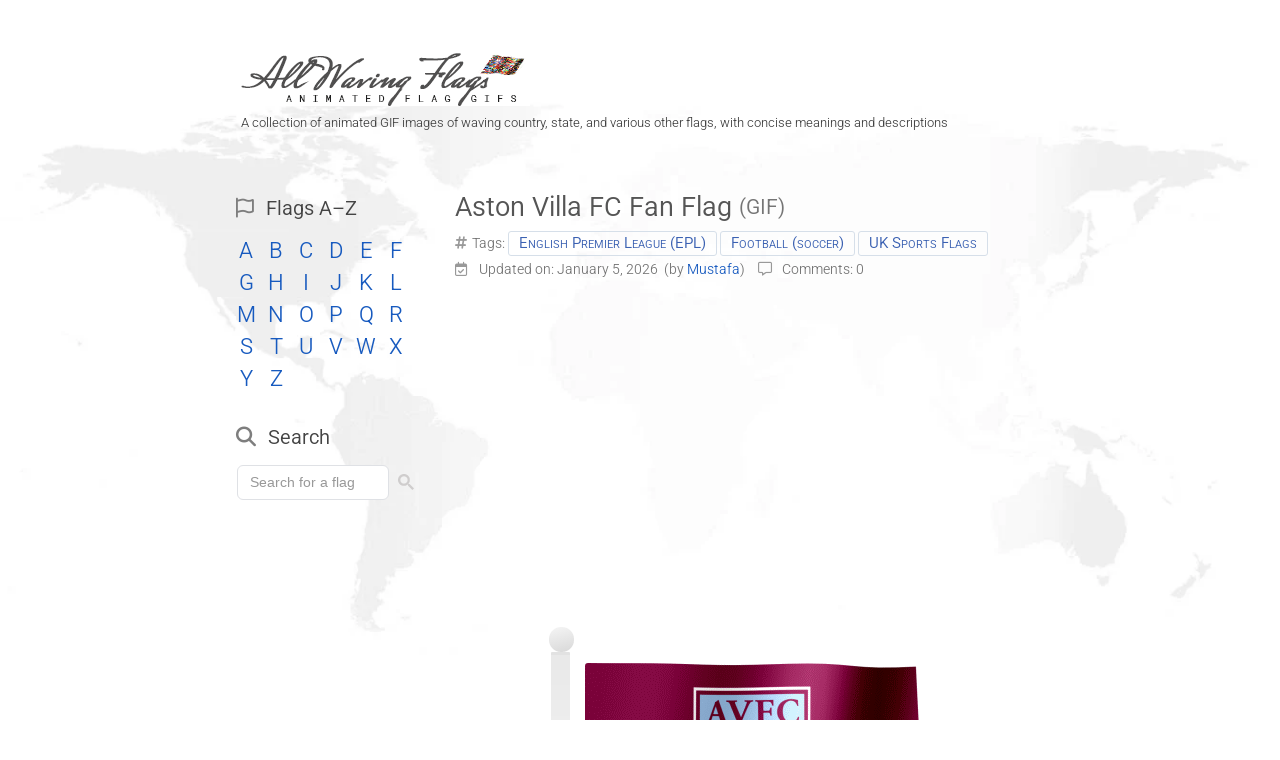

--- FILE ---
content_type: text/html; charset=UTF-8
request_url: https://www.allwavingflags.com/2023/02/aston-villa-fc-flag-gif.html
body_size: 24692
content:
<!DOCTYPE html>
<html class='v2' dir='ltr' lang='en' xmlns='http://www.w3.org/1999/xhtml' xmlns:b='http://www.google.com/2005/gml/b' xmlns:data='http://www.google.com/2005/gml/data' xmlns:expr='http://www.google.com/2005/gml/expr'>
<head>
<link as='image' fetchpriority='high' href='https://blogger.googleusercontent.com/img/b/R29vZ2xl/AVvXsEhtoIDyQQkotNu1kjsNdvwWKfzig7iuSw7Yb-W2LNt_diNYUd91wGmJVudf7pXCJ1LSJq7t7HS3XQPQ1Y_1DO7G4JhC6APmf5xEosr2oqXdl04874jiK2Y1XYO4wHOvxH-kotKG0IrkG1SBa0z0ZEgqR6JCqPFzoGUbW6KxL2_XK16inrNSjnYUa4Y5nCY/s1600-e365/all_waving_flags_logo.gif' rel='preload' type='image/gif'/>
<link href='https://blogger.googleusercontent.com' rel='preconnect'/><link href='https://translate.google.com' rel='preconnect'/><link href='https://translate.google.com' rel='dns-prefetch'/><link href='https://translate-pa.googleapis.com' rel='preconnect'/><link href='https://translate-pa.googleapis.com' rel='dns-prefetch'/><link href='https://translate.googleapis.com' rel='dns-prefetch'/><link href='https://www.gstatic.com' rel='dns-prefetch'/>
<meta content='width=1100' name='viewport'/>
<meta content='index, follow' name='robots'/>
<meta content='text/html; charset=UTF-8' http-equiv='Content-Type'/>
<meta content='blogger' name='generator'/>
<link href='https://www.allwavingflags.com/favicon.ico' rel='icon' type='image/x-icon'/>
<link href='https://blogger.googleusercontent.com/img/b/R29vZ2xl/AVvXsEj2m4PLiZ24eRe6aE7SySyE6rY75opVK_9PWecBcvRCRtGfyZh98MUz7DVbWWjs1JzBpYaav-tXika9I2fmvtaZGOC-y9RMOPUA45P2A_7iLjDaNxdqoLCqDZqxnXXU6qEk2esP3RsCUnQ/s18/favicon.png' rel='icon' sizes='18x18' type='image/png'/><link href='https://blogger.googleusercontent.com/img/b/R29vZ2xl/AVvXsEj2m4PLiZ24eRe6aE7SySyE6rY75opVK_9PWecBcvRCRtGfyZh98MUz7DVbWWjs1JzBpYaav-tXika9I2fmvtaZGOC-y9RMOPUA45P2A_7iLjDaNxdqoLCqDZqxnXXU6qEk2esP3RsCUnQ/s32/favicon.png' rel='icon' sizes='32x32' type='image/png'/><link href='https://blogger.googleusercontent.com/img/b/R29vZ2xl/AVvXsEj2m4PLiZ24eRe6aE7SySyE6rY75opVK_9PWecBcvRCRtGfyZh98MUz7DVbWWjs1JzBpYaav-tXika9I2fmvtaZGOC-y9RMOPUA45P2A_7iLjDaNxdqoLCqDZqxnXXU6qEk2esP3RsCUnQ/s192/favicon.png' rel='icon' sizes='192x192' type='image/png'/><link href='https://blogger.googleusercontent.com/img/b/R29vZ2xl/AVvXsEj2m4PLiZ24eRe6aE7SySyE6rY75opVK_9PWecBcvRCRtGfyZh98MUz7DVbWWjs1JzBpYaav-tXika9I2fmvtaZGOC-y9RMOPUA45P2A_7iLjDaNxdqoLCqDZqxnXXU6qEk2esP3RsCUnQ/s180/favicon.png' rel='apple-touch-icon' sizes='180x180'/>
<link href='https://www.allwavingflags.com/2023/02/aston-villa-fc-flag-gif.html' rel='canonical'/>
<link href='https://www.allwavingflags.com/2023/02/aston-villa-fc-flag-gif.html?m=1' media='only screen and (max-width: 640px)' rel='alternate'/>
<link href='https://blogger.googleusercontent.com/img/b/R29vZ2xl/AVvXsEh011O-qq_pR7U_bGlU5KcAP-rsHXMbnmg05BHuCKahyphenhyphengrRAQuekU0Cmf-jaMkUn-QS7jTsiC6XHur94utFhsNBl-AUBUgwBbQb4J_HrWtP7keSACAGDwkhEh34YBTtwa26d4WS9eDTVeU/s0/Aston_Villa_FC_flag.gif' rel='image_src'/>
<meta content='An animated GIF image of the waving flag of the Aston Villa F.C. with its meaning and brief description.' name='description'/>
<meta content='Aston Villa FC Fan Flag (GIF)' property='og:title'/>
<meta content='https://blogger.googleusercontent.com/img/b/R29vZ2xl/AVvXsEh011O-qq_pR7U_bGlU5KcAP-rsHXMbnmg05BHuCKahyphenhyphengrRAQuekU0Cmf-jaMkUn-QS7jTsiC6XHur94utFhsNBl-AUBUgwBbQb4J_HrWtP7keSACAGDwkhEh34YBTtwa26d4WS9eDTVeU/s0/Aston_Villa_FC_flag.gif' property='og:image'/>
<meta content='https://www.allwavingflags.com/2023/02/aston-villa-fc-flag-gif.html' property='og:url'/>
<meta content='An animated GIF image of the waving flag of the Aston Villa F.C. with its meaning and brief description.' property='og:description'/>
<title>Aston Villa FC Fan Flag (GIF) - All Waving Flags</title>
<meta content='NA2S8LOil7rP0skTd1Vb8Kvz1UfRM0zWtslNlc-NLyA' name='google-site-verification'/>
<meta content='FD186F669F55A1AB5AE1A7E9AB3D44A7' name='msvalidate.01'/>
<meta content='25c8c5cacda73817' name='yandex-verification'/>
<style>@supports (font-variation-settings: "wght" 400) {@font-face{font-family:'Roboto';font-style:italic;font-weight:100 900;font-stretch:100%;font-display:swap;src:url(https://fonts.gstatic.com/s/roboto/v50/KFO5CnqEu92Fr1Mu53ZEC9_Vu3r1gIhOszmkC3kaWzU.woff2) format("woff2");unicode-range:U+0460-052F,U+1C80-1C8A,U+20B4,U+2DE0-2DFF,U+A640-A69F,U+FE2E-FE2F}@font-face{font-family:'Roboto';font-style:italic;font-weight:100 900;font-stretch:100%;font-display:swap;src:url(https://fonts.gstatic.com/s/roboto/v50/KFO5CnqEu92Fr1Mu53ZEC9_Vu3r1gIhOszmkAnkaWzU.woff2) format("woff2");unicode-range:U+0301,U+0400-045F,U+0490-0491,U+04B0-04B1,U+2116}@font-face{font-family:'Roboto';font-style:italic;font-weight:100 900;font-stretch:100%;font-display:swap;src:url(https://fonts.gstatic.com/s/roboto/v50/KFO5CnqEu92Fr1Mu53ZEC9_Vu3r1gIhOszmkCnkaWzU.woff2) format("woff2");unicode-range:U+1F00-1FFF}@font-face{font-family:'Roboto';font-style:italic;font-weight:100 900;font-stretch:100%;font-display:swap;src:url(https://fonts.gstatic.com/s/roboto/v50/KFO5CnqEu92Fr1Mu53ZEC9_Vu3r1gIhOszmkBXkaWzU.woff2) format("woff2");unicode-range:U+0370-0377,U+037A-037F,U+0384-038A,U+038C,U+038E-03A1,U+03A3-03FF}@font-face{font-family:'Roboto';font-style:italic;font-weight:100 900;font-stretch:100%;font-display:swap;src:url(https://fonts.gstatic.com/s/roboto/v50/KFO5CnqEu92Fr1Mu53ZEC9_Vu3r1gIhOszmkenkaWzU.woff2) format("woff2");unicode-range:U+0302-0303,U+0305,U+0307-0308,U+0310,U+0312,U+0315,U+031A,U+0326-0327,U+032C,U+032F-0330,U+0332-0333,U+0338,U+033A,U+0346,U+034D,U+0391-03A1,U+03A3-03A9,U+03B1-03C9,U+03D1,U+03D5-03D6,U+03F0-03F1,U+03F4-03F5,U+2016-2017,U+2034-2038,U+203C,U+2040,U+2043,U+2047,U+2050,U+2057,U+205F,U+2070-2071,U+2074-208E,U+2090-209C,U+20D0-20DC,U+20E1,U+20E5-20EF,U+2100-2112,U+2114-2115,U+2117-2121,U+2123-214F,U+2190,U+2192,U+2194-21AE,U+21B0-21E5,U+21F1-21F2,U+21F4-2211,U+2213-2214,U+2216-22FF,U+2308-230B,U+2310,U+2319,U+231C-2321,U+2336-237A,U+237C,U+2395,U+239B-23B7,U+23D0,U+23DC-23E1,U+2474-2475,U+25AF,U+25B3,U+25B7,U+25BD,U+25C1,U+25CA,U+25CC,U+25FB,U+266D-266F,U+27C0-27FF,U+2900-2AFF,U+2B0E-2B11,U+2B30-2B4C,U+2BFE,U+3030,U+FF5B,U+FF5D,U+1D400-1D7FF,U+1EE00-1EEFF}@font-face{font-family:'Roboto';font-style:italic;font-weight:100 900;font-stretch:100%;font-display:swap;src:url(https://fonts.gstatic.com/s/roboto/v50/KFO5CnqEu92Fr1Mu53ZEC9_Vu3r1gIhOszmkaHkaWzU.woff2) format("woff2");unicode-range:U+0001-000C,U+000E-001F,U+007F-009F,U+20DD-20E0,U+20E2-20E4,U+2150-218F,U+2190,U+2192,U+2194-2199,U+21AF,U+21E6-21F0,U+21F3,U+2218-2219,U+2299,U+22C4-22C6,U+2300-243F,U+2440-244A,U+2460-24FF,U+25A0-27BF,U+2800-28FF,U+2921-2922,U+2981,U+29BF,U+29EB,U+2B00-2BFF,U+4DC0-4DFF,U+FFF9-FFFB,U+10140-1018E,U+10190-1019C,U+101A0,U+101D0-101FD,U+102E0-102FB,U+10E60-10E7E,U+1D2C0-1D2D3,U+1D2E0-1D37F,U+1F000-1F0FF,U+1F100-1F1AD,U+1F1E6-1F1FF,U+1F30D-1F30F,U+1F315,U+1F31C,U+1F31E,U+1F320-1F32C,U+1F336,U+1F378,U+1F37D,U+1F382,U+1F393-1F39F,U+1F3A7-1F3A8,U+1F3AC-1F3AF,U+1F3C2,U+1F3C4-1F3C6,U+1F3CA-1F3CE,U+1F3D4-1F3E0,U+1F3ED,U+1F3F1-1F3F3,U+1F3F5-1F3F7,U+1F408,U+1F415,U+1F41F,U+1F426,U+1F43F,U+1F441-1F442,U+1F444,U+1F446-1F449,U+1F44C-1F44E,U+1F453,U+1F46A,U+1F47D,U+1F4A3,U+1F4B0,U+1F4B3,U+1F4B9,U+1F4BB,U+1F4BF,U+1F4C8-1F4CB,U+1F4D6,U+1F4DA,U+1F4DF,U+1F4E3-1F4E6,U+1F4EA-1F4ED,U+1F4F7,U+1F4F9-1F4FB,U+1F4FD-1F4FE,U+1F503,U+1F507-1F50B,U+1F50D,U+1F512-1F513,U+1F53E-1F54A,U+1F54F-1F5FA,U+1F610,U+1F650-1F67F,U+1F687,U+1F68D,U+1F691,U+1F694,U+1F698,U+1F6AD,U+1F6B2,U+1F6B9-1F6BA,U+1F6BC,U+1F6C6-1F6CF,U+1F6D3-1F6D7,U+1F6E0-1F6EA,U+1F6F0-1F6F3,U+1F6F7-1F6FC,U+1F700-1F7FF,U+1F800-1F80B,U+1F810-1F847,U+1F850-1F859,U+1F860-1F887,U+1F890-1F8AD,U+1F8B0-1F8BB,U+1F8C0-1F8C1,U+1F900-1F90B,U+1F93B,U+1F946,U+1F984,U+1F996,U+1F9E9,U+1FA00-1FA6F,U+1FA70-1FA7C,U+1FA80-1FA89,U+1FA8F-1FAC6,U+1FACE-1FADC,U+1FADF-1FAE9,U+1FAF0-1FAF8,U+1FB00-1FBFF}@font-face{font-family:'Roboto';font-style:italic;font-weight:100 900;font-stretch:100%;font-display:swap;src:url(https://fonts.gstatic.com/s/roboto/v50/KFO5CnqEu92Fr1Mu53ZEC9_Vu3r1gIhOszmkCXkaWzU.woff2) format("woff2");unicode-range:U+0102-0103,U+0110-0111,U+0128-0129,U+0168-0169,U+01A0-01A1,U+01AF-01B0,U+0300-0301,U+0303-0304,U+0308-0309,U+0323,U+0329,U+1EA0-1EF9,U+20AB}@font-face{font-family:'Roboto';font-style:italic;font-weight:100 900;font-stretch:100%;font-display:swap;src:url(https://fonts.gstatic.com/s/roboto/v50/KFO5CnqEu92Fr1Mu53ZEC9_Vu3r1gIhOszmkCHkaWzU.woff2) format("woff2");unicode-range:U+0100-02BA,U+02BD-02C5,U+02C7-02CC,U+02CE-02D7,U+02DD-02FF,U+0304,U+0308,U+0329,U+1D00-1DBF,U+1E00-1E9F,U+1EF2-1EFF,U+2020,U+20A0-20AB,U+20AD-20C0,U+2113,U+2C60-2C7F,U+A720-A7FF}@font-face{font-family:'Roboto';font-style:italic;font-weight:100 900;font-stretch:100%;font-display:swap;src:url(https://fonts.gstatic.com/s/roboto/v50/KFO5CnqEu92Fr1Mu53ZEC9_Vu3r1gIhOszmkBnka.woff2) format("woff2");unicode-range:U+0000-00FF,U+0131,U+0152-0153,U+02BB-02BC,U+02C6,U+02DA,U+02DC,U+0304,U+0308,U+0329,U+2000-206F,U+20AC,U+2122,U+2191,U+2193,U+2212,U+2215,U+FEFF,U+FFFD}@font-face{font-family:'Roboto';font-style:normal;font-weight:100 900;font-stretch:100%;font-display:swap;src:url(https://fonts.gstatic.com/s/roboto/v50/KFO7CnqEu92Fr1ME7kSn66aGLdTylUAMa3GUBGEe.woff2) format("woff2");unicode-range:U+0460-052F,U+1C80-1C8A,U+20B4,U+2DE0-2DFF,U+A640-A69F,U+FE2E-FE2F}@font-face{font-family:'Roboto';font-style:normal;font-weight:100 900;font-stretch:100%;font-display:swap;src:url(https://fonts.gstatic.com/s/roboto/v50/KFO7CnqEu92Fr1ME7kSn66aGLdTylUAMa3iUBGEe.woff2) format("woff2");unicode-range:U+0301,U+0400-045F,U+0490-0491,U+04B0-04B1,U+2116}@font-face{font-family:'Roboto';font-style:normal;font-weight:100 900;font-stretch:100%;font-display:swap;src:url(https://fonts.gstatic.com/s/roboto/v50/KFO7CnqEu92Fr1ME7kSn66aGLdTylUAMa3CUBGEe.woff2) format("woff2");unicode-range:U+1F00-1FFF}@font-face{font-family:'Roboto';font-style:normal;font-weight:100 900;font-stretch:100%;font-display:swap;src:url(https://fonts.gstatic.com/s/roboto/v50/KFO7CnqEu92Fr1ME7kSn66aGLdTylUAMa3-UBGEe.woff2) format("woff2");unicode-range:U+0370-0377,U+037A-037F,U+0384-038A,U+038C,U+038E-03A1,U+03A3-03FF}@font-face{font-family:'Roboto';font-style:normal;font-weight:100 900;font-stretch:100%;font-display:swap;src:url(https://fonts.gstatic.com/s/roboto/v50/KFO7CnqEu92Fr1ME7kSn66aGLdTylUAMawCUBGEe.woff2) format("woff2");unicode-range:U+0302-0303,U+0305,U+0307-0308,U+0310,U+0312,U+0315,U+031A,U+0326-0327,U+032C,U+032F-0330,U+0332-0333,U+0338,U+033A,U+0346,U+034D,U+0391-03A1,U+03A3-03A9,U+03B1-03C9,U+03D1,U+03D5-03D6,U+03F0-03F1,U+03F4-03F5,U+2016-2017,U+2034-2038,U+203C,U+2040,U+2043,U+2047,U+2050,U+2057,U+205F,U+2070-2071,U+2074-208E,U+2090-209C,U+20D0-20DC,U+20E1,U+20E5-20EF,U+2100-2112,U+2114-2115,U+2117-2121,U+2123-214F,U+2190,U+2192,U+2194-21AE,U+21B0-21E5,U+21F1-21F2,U+21F4-2211,U+2213-2214,U+2216-22FF,U+2308-230B,U+2310,U+2319,U+231C-2321,U+2336-237A,U+237C,U+2395,U+239B-23B7,U+23D0,U+23DC-23E1,U+2474-2475,U+25AF,U+25B3,U+25B7,U+25BD,U+25C1,U+25CA,U+25CC,U+25FB,U+266D-266F,U+27C0-27FF,U+2900-2AFF,U+2B0E-2B11,U+2B30-2B4C,U+2BFE,U+3030,U+FF5B,U+FF5D,U+1D400-1D7FF,U+1EE00-1EEFF}@font-face{font-family:'Roboto';font-style:normal;font-weight:100 900;font-stretch:100%;font-display:swap;src:url(https://fonts.gstatic.com/s/roboto/v50/KFO7CnqEu92Fr1ME7kSn66aGLdTylUAMaxKUBGEe.woff2) format("woff2");unicode-range:U+0001-000C,U+000E-001F,U+007F-009F,U+20DD-20E0,U+20E2-20E4,U+2150-218F,U+2190,U+2192,U+2194-2199,U+21AF,U+21E6-21F0,U+21F3,U+2218-2219,U+2299,U+22C4-22C6,U+2300-243F,U+2440-244A,U+2460-24FF,U+25A0-27BF,U+2800-28FF,U+2921-2922,U+2981,U+29BF,U+29EB,U+2B00-2BFF,U+4DC0-4DFF,U+FFF9-FFFB,U+10140-1018E,U+10190-1019C,U+101A0,U+101D0-101FD,U+102E0-102FB,U+10E60-10E7E,U+1D2C0-1D2D3,U+1D2E0-1D37F,U+1F000-1F0FF,U+1F100-1F1AD,U+1F1E6-1F1FF,U+1F30D-1F30F,U+1F315,U+1F31C,U+1F31E,U+1F320-1F32C,U+1F336,U+1F378,U+1F37D,U+1F382,U+1F393-1F39F,U+1F3A7-1F3A8,U+1F3AC-1F3AF,U+1F3C2,U+1F3C4-1F3C6,U+1F3CA-1F3CE,U+1F3D4-1F3E0,U+1F3ED,U+1F3F1-1F3F3,U+1F3F5-1F3F7,U+1F408,U+1F415,U+1F41F,U+1F426,U+1F43F,U+1F441-1F442,U+1F444,U+1F446-1F449,U+1F44C-1F44E,U+1F453,U+1F46A,U+1F47D,U+1F4A3,U+1F4B0,U+1F4B3,U+1F4B9,U+1F4BB,U+1F4BF,U+1F4C8-1F4CB,U+1F4D6,U+1F4DA,U+1F4DF,U+1F4E3-1F4E6,U+1F4EA-1F4ED,U+1F4F7,U+1F4F9-1F4FB,U+1F4FD-1F4FE,U+1F503,U+1F507-1F50B,U+1F50D,U+1F512-1F513,U+1F53E-1F54A,U+1F54F-1F5FA,U+1F610,U+1F650-1F67F,U+1F687,U+1F68D,U+1F691,U+1F694,U+1F698,U+1F6AD,U+1F6B2,U+1F6B9-1F6BA,U+1F6BC,U+1F6C6-1F6CF,U+1F6D3-1F6D7,U+1F6E0-1F6EA,U+1F6F0-1F6F3,U+1F6F7-1F6FC,U+1F700-1F7FF,U+1F800-1F80B,U+1F810-1F847,U+1F850-1F859,U+1F860-1F887,U+1F890-1F8AD,U+1F8B0-1F8BB,U+1F8C0-1F8C1,U+1F900-1F90B,U+1F93B,U+1F946,U+1F984,U+1F996,U+1F9E9,U+1FA00-1FA6F,U+1FA70-1FA7C,U+1FA80-1FA89,U+1FA8F-1FAC6,U+1FACE-1FADC,U+1FADF-1FAE9,U+1FAF0-1FAF8,U+1FB00-1FBFF}@font-face{font-family:'Roboto';font-style:normal;font-weight:100 900;font-stretch:100%;font-display:swap;src:url(https://fonts.gstatic.com/s/roboto/v50/KFO7CnqEu92Fr1ME7kSn66aGLdTylUAMa3OUBGEe.woff2) format("woff2");unicode-range:U+0102-0103,U+0110-0111,U+0128-0129,U+0168-0169,U+01A0-01A1,U+01AF-01B0,U+0300-0301,U+0303-0304,U+0308-0309,U+0323,U+0329,U+1EA0-1EF9,U+20AB}@font-face{font-family:'Roboto';font-style:normal;font-weight:100 900;font-stretch:100%;font-display:swap;src:url(https://fonts.gstatic.com/s/roboto/v50/KFO7CnqEu92Fr1ME7kSn66aGLdTylUAMa3KUBGEe.woff2) format("woff2");unicode-range:U+0100-02BA,U+02BD-02C5,U+02C7-02CC,U+02CE-02D7,U+02DD-02FF,U+0304,U+0308,U+0329,U+1D00-1DBF,U+1E00-1E9F,U+1EF2-1EFF,U+2020,U+20A0-20AB,U+20AD-20C0,U+2113,U+2C60-2C7F,U+A720-A7FF}@font-face{font-family:'Roboto';font-style:normal;font-weight:100 900;font-stretch:100%;font-display:swap;src:url(https://fonts.gstatic.com/s/roboto/v50/KFO7CnqEu92Fr1ME7kSn66aGLdTylUAMa3yUBA.woff2) format("woff2");unicode-range:U+0000-00FF,U+0131,U+0152-0153,U+02BB-02BC,U+02C6,U+02DA,U+02DC,U+0304,U+0308,U+0329,U+2000-206F,U+20AC,U+2122,U+2191,U+2193,U+2212,U+2215,U+FEFF,U+FFFD}}</style><script>if (!CSS.supports("font-variation-settings", '"wght" 400')) {const link = document.createElement("link"); link.rel = "stylesheet"; link.href = "https://fonts.googleapis.com/css2?family=Roboto:ital,wght@0,100..900;1,100..900&display=swap"; document.head.appendChild(link);}</script><noscript><link href="https://fonts.googleapis.com/css2?family=Roboto:ital,wght@0,100..900;1,100..900&display=swap" rel="stylesheet"/></noscript>
<link crossorigin='anonymous' fetchpriority='high' href='https://cdnjs.cloudflare.com/ajax/libs/font-awesome/6.4.2/css/all.min.css' media='print' onload='this.onload=null;this.removeAttribute(&#39;media&#39;);' referrerpolicy='no-referrer' rel='stylesheet'/>
<noscript><link href='https://cdnjs.cloudflare.com/ajax/libs/font-awesome/6.4.2/css/all.min.css' rel='stylesheet'/></noscript>
<link crossorigin='anonymous' fetchpriority='high' href='https://mbx-files.web.app/flag-icons.css' media='print' onload='this.onload=null;this.removeAttribute(&#39;media&#39;);' referrerpolicy='no-referrer' rel='stylesheet'/>
<noscript><link href='https://mbx-files.web.app/flag-icons.css' rel='stylesheet'/></noscript>
<style>
.lds-grid{display:none;position:absolute;width:110px;height:80px}.lds-grid.show{display:inline-block}.lds-grid.show div{animation:lds-grid 1.2s linear infinite}.lds-grid div{position:absolute;width:27px;height:19px;border-radius:3%;background:#c7c7c7;clip-path: polygon(0% 0%,94% 1%,96% 51%,100% 100%,0% 100%)}.lds-grid div:nth-child(1){top:8px;left:8px;animation-delay:0}.lds-grid div:nth-child(2){top:8px;left:40px;animation-delay:-.4s}.lds-grid div:nth-child(3){top:8px;left:73px;animation-delay:-.8s}.lds-grid div:nth-child(4){top:32px;left:8px;animation-delay:-.4s}.lds-grid div:nth-child(5){top:32px;left:40px;animation-delay:-.8s}.lds-grid div:nth-child(6){top:32px;left:73px;animation-delay:-1.2s}.lds-grid div:nth-child(7){top:56px;left:8px;animation-delay:-.8s}.lds-grid div:nth-child(8){top:56px;left:40px;animation-delay:-1.2s}.lds-grid div:nth-child(9){top:56px;left:73px;animation-delay:-1.6s}@keyframes lds-grid{0%,100%{opacity:1}50%{opacity:.5}}
</style>
<style type='text/css'>
:root{--f-main:Roboto,"Roboto Fallback",Arial,Helvetica,sans-serif;}
@font-face{font-family:'Roboto Fallback';font-weight:321;src:local(Arial);size-adjust:97.2%;line-gap-override:7%}
@font-face{font-family:'Roboto Fallback';font-weight:333;src:local(Arial);size-adjust:98.8%;line-gap-override:7%}
@font-face{font-family:'Roboto Fallback';font-weight:371;src:local(Arial);size-adjust:99%;line-gap-override:7%}
@font-face{font-family:'Roboto Fallback';font-weight:500;src:local(Arial Bold);size-adjust:93.5%;line-gap-override:7%}
@font-face{font-family:'Roboto Fallback';font-style:italic;src:local(Arial Italic);size-adjust:96.1%;line-gap-override:10%}
@font-face{font-family:'Roboto Fallback 1';src:local(Arial);size-adjust:82%;ascent-override:96%;line-gap-override:31%}
body{background-attachment:fixed;background-image:url(https://blogger.googleusercontent.com/img/b/R29vZ2xl/AVvXsEiYj432_IhMYMca645YgcNue-_jdJJGG4TLgMI3Q0bbBEhFVY7SETqFK7gDdd-Vqtxc2FMU8jamJi7y7zAi9isZjfs3rOF0ebsfIE3nlolBiGKNGV4ITxyxdR5heOWebT5wNK0Eow6Zdkbl1Ovv2UyJ8YxtYyKm03xnQjB64uuKPnMhzcGYfGOMW6Z4t10/s1600-rw-e365/background.jpg);background-repeat:no-repeat;background-size:cover;position:relative!important}
.column-center-outer,.post-body{width:100%}
.column-center-outer,.column-left-outer,.content,.fauxborder-left,.fauxcolumns,.post .tr-caption-container,a img,body,h2,h3,h4{position:relative}
#blog-pager,.header-inner .Header #header-inner{overflow:hidden}
.content{word-wrap:break-word}
a,a:link,a:visited,h2 a:hover{text-decoration:none}
#fb-root,#like{display:inline-block}
.comments{clear:both}
body{margin:0;top:0!important}
.comments,.content-outer,.footer-outer,.header-outer,.inline-ad,.main-inner,.main-outer,.post,.widget{position:relative}
.footer-outer{margin-bottom:-1px}
.content-inner{padding:10px}
.main-inner{padding:5px 0 65px}
.main-inner .column-left-inner{padding:0 15px}
.footer-inner{padding:30px 15px}
.section{margin:0 10px}
.widget{line-height:25px;margin:30px 0}
.section:first-child .widget:first-child{margin-top:0}
.section:last-child .widget:last-child{margin-bottom:0}
body .navbar{height:3px;margin:0;padding:0}
.header-inner .Header,.header-inner .section{margin:0}
.header-inner .Header .descriptionwrapper{margin-bottom:25px}
.Header .description{margin:0 0 4px 28px;padding:0 2px}
a img{border:none}
.blog-title,h1{color:#555;display:inline;font-size:28px;font-weight:333;margin-bottom:5px;margin-top:0}
h2,h4{margin:0}
h3{margin:33px 0}
p{margin:21px 0}
.widget ul{line-height:1.2;margin:0;padding:0 0 0 1.25em}
.widget li{margin:0;padding:.25em 0;text-indent:0}
.widget .post-body ul{line-height:23px;margin:.5em 0;padding:0 2.5em}
.widget .post-body li{margin-bottom:.25em;padding-bottom:0;padding-top:0}
.post-footer-line>*{margin-right:1em}
.post-footer-line>:last-child{margin-right:0}
.post-footer-line>:first-child{margin-left:0}
.inline-ad{line-height:0;margin:2em 0;min-height:280px;text-align:center}
.deleted-comment{font-style:italic;opacity:.5}
body,html{min-height:100%}
.content-outer,.region-inner{margin:0 auto}
.column-center-outer,.column-left-outer{float:left}
.PageList LI A{font-weight:333}
.PageList LI.selected A{font-weight:400;text-decoration:none}
#blog-pager-newer-link{float:left}
#blog-pager-older-link{float:right}
#blog-pager{margin:1em 0;text-align:center}
.comments{margin-bottom:0;margin-top:10px}
table.tr-caption-container{margin-bottom:.5em;padding:4px}
td.tr-caption{font-size:75%}
.blog-mobile-link{padding:15px}
.header-inner .Header .descriptionwrapper,body{padding:0}
body{background-color:#fff;color:#444;font:normal 333 14px var(--f-main);overflow-wrap:break-word;word-break:break-word}
html body .region-inner{max-width:100%;min-width:0;width:auto}
a,a:link{color:#175abf}
a:visited{color:#8f4e9f}
a:hover{color:#0387df}
.content-outer{margin-bottom:1px}
.Header .description{color:#444;font-size:13px;line-height:17px}
.widget .popular-posts ul{font-size:13px;list-style:none}
.main-inner .column-center-inner{padding:0}
.main-inner .column-center-inner .section{margin:0 1em}
.post{margin:0 0 45px}
h2,h2.post-title{font:normal 371 27px var(--f-main);line-height:35px;margin:.4em 0 0}
h2.post-title{color:#555}
h2{padding:30px 0 20px}
h2.post-title{padding:18px 0 4px}
h3{font:normal 371 23px var(--f-main)}
.comments h4,h4{font:normal 371 20px var(--f-main);margin:15px 0}
.share,.yc{font-weight:400}
.post-body{font-size:17px;line-height:27px;font-weight:321}
.post-footer,.post-header{font-size:14px}
.post-header{line-height:22px}
.post-footer{line-height:1.6}
.post-body img{display:inline-block;margin:2px;border-radius:3px}
.post-body .tr-caption-container{color:#666;padding:5px}
.post-body .tr-caption-container img{border:none;padding:0}
.post-header{margin:0 0 .2em;padding-bottom:21px}
.post-footer{border-bottom:1px solid #eee;color:#666;margin:20px 0}
.blog-pager-newer-link,.blog-pager-older-link,.home-link{font-size:17px;padding:10px 3px}
.footer-outer{border-top:1px dashed #bbb}
div.thumb{padding-bottom:21px}
.thumb img{height:81px;margin:5px 17px 10px 0;width:135px;border-radius:3px}
.thumb{float:left;min-width:106px}
#BlogArchive1 .widget-content{border-radius:4px;box-shadow:inset 1px 1px 4px -1px rgba(0,0,0,.44)}
.y,.yy{background:url([data-uri]) 0 0 no-repeat;line-height:19px;margin:10px 0}
.yc{font-size:15px;text-transform:capitalize}
.yc,.yy{margin-left:47px}
.yg{font-size:15px;margin:5px 0 0 47px}
.yt{margin:10px 0 15px 47px;text-align:right;font-style:italic}
a{position:relative}
a:focus{top:1px}
.comment-footer{margin:25px 5px}
#Header1_headerimg{margin-left:33%;margin-right:auto}
.share{font-size:12px;line-height:15px;padding:1px 5px 1px 0}
.share a{border-radius:3px;color:#fff;display:inline-block;text-decoration:none}
.share-facebook{background-color:#4267b2;padding:4px 10px}
.share-facebook:hover{background-color:#365899}
.like-facebook{background-color:#4267b2;padding:4px 10px}
.like-facebook:hover{background-color:#365899}
#like{padding-right:1px}
#fb-root{background-image:url(https://blogger.googleusercontent.com/img/b/R29vZ2xl/AVvXsEib33nE_90OVRgXw-TMaB30Ervfl9VD-w2jlcyOOLpNbKph7eJpmW18hM7VZ5nWh0gz-PTlHHf6TtSKHxFA68rB9Ti0D_r_vImZ5kkhYU3iaxLaGDng2aVoJ_m-MHDck5GfpitLKqJKjbdq/s1600-e365/begen.gif);background-position:50%;background-repeat:no-repeat;vertical-align:middle}
#fb-root,.fb-like span,.fb-like span iframe{width:71px!important}
.share-twitter{background-color:#111;padding:4px 9px}
#ArchiveList{font-size:14px;margin-left:6px;max-height:399px;overflow:scroll}
#ArchiveList::-webkit-scrollbar{height:7px;width:7px}
#ArchiveList::-webkit-scrollbar-thumb{background-color:#cdcdcd;border-radius:4px}
.comment-form{background-color:#f9f9f9;border:1px solid #ececec;border-radius:5px;clear:both;color:#606060;font-size:15px;max-width:700px;padding:30px 33px 20px 35px;text-align:justify}
#ArchiveList .toggle{cursor:pointer;font-family:Arial,sans-serif}
#ArchiveList{text-align:left}
.BlogArchive #ArchiveList ul li{background:none;background-image:none;border-width:0;list-style:none;list-style-image:none;list-style-position:outside;margin:.25em 0;padding-left:15px;text-indent:-15px}
.BlogArchive #ArchiveList ul ul li{padding-left:7px;padding-right:0}
.BlogArchive #ArchiveList ul{border-width:0;list-style:none;list-style-image:none;margin:0;padding:0}
.BlogArchive #ArchiveList ul.posts li{padding-left:.5em}
.sidebar{padding-top:20px}
#HTML1 .widget-content ul{font-size:157%;line-height:21px}
.post-labels a{font-family:Roboto,'Roboto Fallback 1',Arial,Helvetica,sans-serif;border:1px solid #d6dfe9;border-radius:3px;color:#3b61b2;display:inline-block;font-size:15px;line-height:19px;margin:2px 0;padding:2px 10px;white-space:nowrap;font-variant-caps:small-caps;font-weight:373}
.post-labels{color:#757575;font-size:14px}
.item-thumbnail{float:left;min-width:106px}
.item-thumbnail img{height:60px;margin-top:4px;width:100px;border-radius:3px}
.popular-posts{margin-top:10px}
.popular-posts .item-title{font-size:137%;margin-left:125px}
.popular-posts .item-snippet{font-size:14px;line-height:1.5em;margin-left:125px;margin-top:5px}
.popular-posts .item-content{padding-bottom:30px}
.PopularPosts{clear:both;margin:0 10px;padding:30px 0}
.post-comment-link{font:normal 400 20px var(--f-main);margin:15px 0}
.post-comment-link a:hover{text-decoration:none}
.logo{display:inline;margin:0 3px 3px 0}
.bold,.table-country caption{color:#666}
.bold{font-weight:500}
.table-country caption{font-size:16px;padding-bottom:11px}
.vertical{float:right!important}
.vertical a{margin-right:0!important}
.vertical{min-height:100px;min-width:100px}
.globe{float:right;margin-right:9px}
.table-country{border-top:1px solid #eaeef3;min-width:319px;font-size:16px}
.table-country caption,.table-country td,.table-country th{border-bottom:1px solid #eaeef3}
table.table-country{border-collapse:collapse;clear:left;margin:33px 0 45px 0}
.table-country td,.table-country th{font-weight:333;margin:3px;padding:6px 5px 4px;text-align:left}
caption{font-weight:400}
.titlewrapper{margin-left:19px}
@supports not (-ms-high-contrast:none){table.vertical-pole:before{background:linear-gradient(0deg,#fff,#e9e9e9);border:solid #e2e2e2;border-radius:1px;border-width:3px 0 0;content:"";height:333px;margin:-9px 0 0 -29px;position:absolute;width:19px;z-index:-1}
table.vertical-pole a:before{background:linear-gradient(346deg,#d8d8d8,#f5f5f5);border-radius:13px;content:"";height:25px;margin:-34px 0 0 -32px;position:absolute;width:25px;z-index:-1}
div.vertical-pole{margin-bottom:20px;margin-top:30px;min-height:185px}
div.vertical-pole:before{background:linear-gradient(0deg,#fff,#e9e9e9);border:solid #e2e2e2;border-radius:1px;border-width:3px 0 0;content:"";height:333px;margin:-9px 0 0 -15px;position:absolute;width:19px;z-index:-1}
div.vertical-pole a:before{background:linear-gradient(346deg,#d8d8d8,#f5f5f5);border-radius:13px;content:"";height:25px;margin:-34px 0 0 -34.5px;position:absolute;width:25px;z-index:-1}
div.vertical-pole-reverse{margin-top:23px;min-height:185px}
div.vertical-pole-reverse:after{background:linear-gradient(0deg,#fff,#e9e9e9);border:solid #e2e2e2;border-radius:1px;border-width:3px 0 0;content:"";height:333px;margin:-13px 0 0 -4px;position:absolute;width:19px;z-index:-1}
div.vertical-pole-reverse a:after{background:linear-gradient(346deg,#d8d8d8,#f5f5f5);border-radius:13px;content:"";height:25px;margin:-38px 0 0 10px;position:absolute;width:25px;z-index:-1}
}
ul.flag-index{display:flex;flex-wrap:wrap;justify-content:flex-start;padding:0;margin:0;list-style:none}
.flag-index li{flex:0 0 auto;min-width:21px;margin-right:9px;text-align: center}
.vertical-pole img{min-width:250px}
.vertical-pole:after{color:#e5e5e5;content:"\f25e";font:normal normal normal 14px/1 FontAwesome;font-size:17px;margin-right:-25px}
.cookie-choices-info{background-color:#4767a5!important;bottom:150px!important;left:auto!important;position:fixed;right:0;top:auto!important;width:370px!important}
.cookie-choices-button,.cookie-choices-text{font-size:13px!important;line-height:19px;padding:10px!important}
.cookie-choices-info .cookie-choices-text{color:#cbdcfb!important}
.cookie-choices-inner{font-family:var(--f-main)!important}
#HTML6 .widget-content{min-height:40px}
.gsc-control-cse,.gsc-control-cse-placeholder{padding:0!important}
.gsc-search-button-v2,.gsc-search-button-v2-placeholder{padding:6px 0 6px 6px!important}
table.gsc-search-box td.gsc-input,table.gsc-search-box-placeholder td.gsc-input-placeholder{padding-right:0!important}
.gsc-results .gsc-cursor-box{font-size:20px!important}
.gsc-results-wrapper-overlay{left:auto!important;max-width:825px}
#blogger-related-posts{min-height:50px;position:relative}
#blogger-related-posts ul{line-height:20px;list-style-type:none;padding:0;text-align:center}
#blogger-related-posts li{float:left;margin:7px 3px;padding:0;width:142px}
#blogger-related-posts a{display:block;font-size:15px;height:140px}
#blogger-related-posts span#flag{display:block;height:80px;margin:0 auto 10px;width:140px}
#blogger-related-posts span#text{display:-webkit-box;height:41px;margin:0 6px 0 3px;padding:0;-webkit-line-clamp:2;-webkit-box-orient:vertical;overflow:hidden;text-overflow:ellipsis}
#blogger-related-posts ul:after{clear:both;content:"";display:block}
#blogger-related-posts h6{margin-bottom:21px}
#blogger-related-posts span#flag img{border-radius:3px}
.gsc-input-box,.gsc-input-box-placeholder{border-radius:6px;min-height:33px}
div.unofficial:after{color:#757575;content:"(unofficial)";display:block;font-size:75%;font-style:italic;margin-top:-6px}
.related-posts-position{min-height:503px}
.post-header-line-1{color:#757575}
#LinkList1>div>ul{line-height:21px;list-style:none;padding:0}
.fa-angle-left,.fa-house-flag,.fa-mobile{padding-right:9px}
.fa-angle-right{padding-left:9px}
.fa-angle-left,.fa-angle-right{-webkit-text-stroke:1px #175abf}
.fa-thumbs-up,.fa-whatsapp{padding:0 7px 0 3px}
.fa-facebook-f{padding:0 2px 0 3px}
.fa-x-twitter{padding:0 4px 0 3px}
.fb_iframe_widget iframe{margin-top:4px}
.post-header .fa-solid,.post-header .fa-regular{color:#999!important}
.fa-calendar,.fa-calendar-check,.fa-share-alt{padding-right:5px}
.fa-hashtag{padding-right:2px!important}
.fa,.fa-brands,.fa-regular,.fa-solid{display:inline-block;font-style:normal;font-variant:normal;line-height:1;min-width:15px}
.fa-archive,.fa-award,.fa-flag,.fa-flag-o,.fa-random,.fa-search,.fa-hashtag,.fa-earth-europe,.fa-person-running{color:#7e7e7e;padding-right:12px}
.sidebar .fa-globe{color:#7e7e7e!important;padding-right:12px!important;margin:0!important}
.fa-blogger-b{-webkit-text-stroke:1px #666;color:#fff}
.fa-book,.fa-globe,.fa-language,.fa-money-bill-1{margin-top:3px!important}
.table-country .fa-regular,.table-country .fa-solid{color:#7e7e7e;float:left;height:21px;margin-right:7px;margin-top:4px;min-width:21px;padding-right:0}
.btn{margin-left:21px;min-width:60px;font-family: "Font Awesome 6 Free"}
.btn:before{content:"\f0c5"}
.btn-clicked{margin-left:21px;min-width:60px;font-family: "Font Awesome 6 Free";font-weight: bold;}
.btn-clicked:before{content:"\f00c"}
#Label1>div>ul,#Label2>div>ul{list-style:none;margin:0;padding:0}
#Label1,#Label2{font-size:14px}
#Text1{font-size:16px}
.light-color{font-size:77%;color:#757575;vertical-align:bottom}
a .light-color{color:#4075c5}
a:visited .light-color{color:#9d5cad}
a:hover .light-color{color:#0387df}
.table-team{width:100%}
.flag-info{font-size:15px!important;margin:27px 15px!important;width:calc(100% - 30px);line-height:24px!important}
.references,.native-names{margin:9px 0!important;padding-inline-start:33px!important}
.table-country .fa-globe,.table-country .fa-landmark-flag{margin-bottom:2px}
.name-ref{font-size:15px;line-height:25px;margin:33px 0 33px 0}
.references li,.native-names li{margin:0!important;padding:0}
.native-names li::marker{color:#666}
.author-profile{margin-right:10px;white-space:nowrap}
.mt49{margin-top:49px!important}
#Blog1_comments-block-wrapper{margin-top:33px}
.gs-web-image-box .gs-image,.gs-promotion-image-box .gs-promotion-image{max-width:99px!important;border:none!important}
.gs-web-image-box,.gs-promotion-image-box{width:99px!important;border:none!important}
.gs-image-scalable{height:123px!important}
.gs-imagePreviewArea{box-shadow:inset 0.5px 1px 2px 0 rgb(0 0 0 / 24%)!important;background:#f8f8f8!important}
div.gs-imagePreviewArea > a > img{margin-left:17px!important;border:none!important;max-height:327px}
.gs-imagePreviewArea .gs-previewUrl,.gs-imagePreviewArea .gs-previewSize{color:#9b9b9b!important}
.gs-imagePreviewArea .gs-previewDescription{color:#bbb!important}
.gsc-results .gsc-cursor-box .gsc-cursor-page{margin-right:13px!important}
.gsc-control-cse .gs-spelling,.gsc-control-cse .gs-result .gs-title,.gsc-control-cse .gs-result .gs-title *{font-size:17px!important}
.gs-image,.gs-previewLink img{border-radius:3px!important}
.post-body b{font-weight:500}
.post-header .fa-regular{color:#7e7e7e}
.gsc-input-box-placeholder,input.gsc-input-placeholder {background-color: #fff}
#flag-emoji-code,#flag-emoji-code-2,#flag-emoji-code-3{font-family: Arial, Helvetica, sans-serif}
.goog-te-gadget .goog-te-combo, .goog-te-combo{max-width:51%;margin:2px!important;padding:0 5px;cursor:pointer;border:0;background-color:#f5f5f5;font-size:15px!important;color:#212121;height:25px;font-family:var(--f-main)!important;font-weight:371!important;border-left:5px solid #f5f5f5;border-right:5px solid #f5f5f5;border-radius:13px;box-shadow: 1px 1px #d1d1d1;background-image: url("data:image/svg+xml,%3Csvg xmlns='http://www.w3.org/2000/svg' viewBox='0 0 24 24'%3E%3Cpath d='M16.59 8.59L12 13.17 7.41 8.59 6 10l6 6 6-6z' fill='%23777'/%3E%3C/svg%3E");background-repeat:no-repeat;background-position:center right;background-size:24px;appearance:none;-webkit-appearance:none;-moz-appearance:none;}
.goog-te-gadget:before{font-family:"Font Awesome 6 Free";content:"\f0ac";font-weight:900;font-size: 15px;margin: 0 3px;color:#878787}
.goog-te-gadget{line-height:15px;width:100%;background-color:#ffffffa7;box-shadow: 0 1px 3px 0 #e1e1e1;z-index:1;height:30px;text-align:right;box-sizing:border-box;padding:0 3px;transition:transform .3s ease;}
.goog-te-gadget,.goog-te-gadget a{color:#777!important}
.goog-te-gadget img{filter:grayscale(1);margin-bottom:-3px;}
div.goog-te-gadget[dir="rtl"] img{padding-left:3px;}
.Translate .language-switch{margin-top:0}
.Translate .goog-te-combo{max-width:100%;width:100%;font-size:16px!important;height:30px;margin:0!important;padding-right:21px}
.language-menu{height:33px}
.translate-credit{font-size:80%;line-height:19px;margin-left:10px}
iframe.skiptranslate{filter:grayscale(1);border:none!important;box-shadow: 0 1px 3px 0 #e1e1e1!important}
iframe.skiptranslate{width:130%!important;transform: scale(0.77);transform-origin: 0 0;left:0;position:absolute!important}
.VIpgJd-ZVi9od-ORHb-OEVmcd{top:auto!important}
div.goog-te-gadget[dir="rtl"] .goog-te-combo{background-position:center left!important}
div.google-auto-placed:has(ins.adsbygoogle[data-ad-status="unfilled"]){margin:0!important;display:none!important}
.native-names span[lang],.native-names i[lang],.native-names i,.local-name-inline span[lang],.local-name-inline i[lang],.local-name-inline i{font-weight:500;color:#666}
html[lang="en"] .tight{white-space:nowrap;letter-spacing:-0.5px;margin-left:-3px}
.gsib_b{height:auto!important}
form.gsc-search-box {margin: 0 auto!important}
</style>
<style>
.gsc-search-button-v2 svg,.gsc-search-button-v2-placeholder svg{height:auto!important;width:16px!important}.gsc-input-box{padding:0!important}.gsst_a .gscb_a{vertical-align:bottom}.gsc-control-cse-placeholder{width:auto;font-family:Arial,sans-serif;font-size:13px;border:1px solid transparent}.gsc-control-wrapper-cse-placeholder{width:100%}.gsc-control-cse-placeholder:after{content:".";display:block;height:0;clear:both;visibility:hidden}form.gsc-search-box-placeholder{font-size:13px;width:100%;margin:0 0 4px}table.gsc-search-box-placeholder{border-style:none;border-width:0;border-spacing:0 0;width:100%;margin-bottom:2px}table.gsc-search-box-placeholder td{vertical-align:middle}.gsc-input-placeholder{font-size:16px}input.gsc-input-placeholder,.gsc-input-box-placeholder,.gsc-input-box-hover-placeholder,.gsc-input-box-focus-placeholder{border-color:#D9D9D9}.gsc-input-box-placeholder{border:1px solid #dfe1e5}.gsc-input,.gsc-input-placeholder{line-height:29px!important;vertical-align:middle!important}.gstl_50-placeholder{width:100%;padding:0}table.gsc-search-box-placeholder td{vertical-align:middle}.gsib_a,.gsib_a_placeholder{padding:1px 9px!important}.gsc-search-button,.gsc-search-button-placeholder{margin-left:2px!important}.gsc-search-button-placeholder{width:1%}.gsc-search-button-v2,.gsc-search-button-v2-placeholder,.gsc-search-button-v2-placeholder:hover,.gsc-search-button-v2-placeholder:focus{border:1px solid transparent!important;background-color:transparent!important;filter:none}.gsc-search-button-v2-placeholder{font-size:0;width:auto;vertical-align:middle;border-radius:2px}.gsc-search-button-v2-placeholder svg{fill:#cfcdcd}.gsc-control-cse{background-color:transparent!important;border: 1px solid transparent!important}
</style>
<style id='template-skin-1' type='text/css'><!--
body{min-width:879px}.content-outer,.content-fauxcolumn-outer,.region-inner{min-width: 879px;max-width: 879px}.main-inner .columns{padding-left:230px;padding-right: 0px}.main-inner .fauxcolumn-center-outer{left:230px;right:0px}.main-inner .fauxcolumn-left-outer{width: 230px}.main-inner .fauxcolumn-right-outer{width:0px}.main-inner .column-left-outer{width:230px;right:100%;margin-left:-230px}.main-inner .column-right-outer{width:0px;margin-right:-0px}
--></style>
<style type='text/css'>
.post-footer-line-2{
min-height:33px;
}
</style>
<style type='text/css'>#HTML3{padding-top:21px;padding-bottom:21px}</style>
<style type='text/css'>.inline-ad{margin:2em 0;text-align:left !important;line-height:0}</style>
<style type='text/css'>.blog-pager{margin:44px 0 !important}</style>
<script async='async' crossorigin='anonymous' src='https://pagead2.googlesyndication.com/pagead/js/adsbygoogle.js?client=ca-pub-9714114852083288'></script>
<script async='async' nonce='oBgdK7MGTaVbi4I_V1Hq3Q' src='https://fundingchoicesmessages.google.com/i/pub-9714114852083288?ers=1'></script><script nonce='oBgdK7MGTaVbi4I_V1Hq3Q'>(function() {function signalGooglefcPresent() {if (!window.frames['googlefcPresent']) {if (document.body) {const iframe = document.createElement('iframe'); iframe.style = 'width: 0; height: 0; border: none; z-index: -1000; left: -1000px; top: -1000px;'; iframe.style.display = 'none'; iframe.name = 'googlefcPresent'; document.body.appendChild(iframe);} else {setTimeout(signalGooglefcPresent, 0);}}}signalGooglefcPresent();})();</script>
<style type='text/css'>#Text1 {margin:0px!important}</style>
<!-- Google tag (gtag.js) -->
<script async='async' src='https://www.googletagmanager.com/gtag/js?id=G-FD0L1FEE21'></script>
<script>
  window.dataLayer = window.dataLayer || [];
  function gtag(){dataLayer.push(arguments);}
  gtag('js', new Date());

  gtag('config', 'G-FD0L1FEE21');
</script>

<style>/*<link href='https://www.blogger.com/dyn-css/authorization.css?targetBlogID=4829676787866461655&amp;zx=97991cd7-01c2-4e80-873c-395399e4acd3' media='none' onload='if(media!=&#39;all&#39;)media=&#39;all&#39;' rel='stylesheet'/><noscript><link href='https://www.blogger.com/dyn-css/authorization.css?targetBlogID=4829676787866461655&amp;zx=97991cd7-01c2-4e80-873c-395399e4acd3' rel='stylesheet'/></noscript>
<meta name='google-adsense-platform-account' content='ca-host-pub-1556223355139109'/>
<meta name='google-adsense-platform-domain' content='blogspot.com'/>

<!-- data-ad-client=ca-pub-9714114852083288 -->

</head>*/</style></head>
<body class='loading'><div aria-label='Change the language of the blog' class='language-switch language-menu top-lang' id='google_translate_element' title='Change the language of the blog'></div>
<div class='navbar no-items section' id='navbar'>
</div>
<div class='content'><div class='content-outer'><div class='fauxborder-left content-fauxborder-left'><div class='content-inner'><header><div class='header-outer'><div class='fauxborder-left header-fauxborder-left'><div class='region-inner header-inner'><div class='header section' id='header'><div class='widget Header' data-version='1' id='Header1'>
<div id='header-inner'>
<div class='titlewrapper'>
<a href='https://www.allwavingflags.com/' title='Homepage'><img alt='All Waving Flags' decoding='async' fetchpriority='high' height='60' src='https://blogger.googleusercontent.com/img/b/R29vZ2xl/AVvXsEhtoIDyQQkotNu1kjsNdvwWKfzig7iuSw7Yb-W2LNt_diNYUd91wGmJVudf7pXCJ1LSJq7t7HS3XQPQ1Y_1DO7G4JhC6APmf5xEosr2oqXdl04874jiK2Y1XYO4wHOvxH-kotKG0IrkG1SBa0z0ZEgqR6JCqPFzoGUbW6KxL2_XK16inrNSjnYUa4Y5nCY/s1600-e365/all_waving_flags_logo.gif' style='display:inline-block' width='300'/></a>
</div>
<div class='descriptionwrapper'>
<div class='description google-anno-skip'><span>A collection of animated GIF images of waving country, state, and various other flags, with concise meanings and descriptions</span></div>
</div>
</div>
</div></div></div></div></div></header>
<div class='tabs-outer'><div class='fauxborder-left tabs-fauxborder-left'><div class='region-inner tabs-inner'><div class='tabs no-items section' id='crosscol'></div></div></div></div>
<div class='main-outer'><div class='fauxborder-left main-fauxborder-left'><div class='region-inner main-inner'><div class='columns fauxcolumns'><div class='columns-inner'><div class='column-center-outer'><div class='column-center-inner'><div class='main section' id='main'>
<div class='widget Blog' data-version='1' id='Blog1'>
<div class='blog-posts hfeed'>
<!--Can't find substitution for tag [defaultAdStart]-->
<div class="date-outer"><div class="date-posts">
<div class='post-outer'>
<div class='post hentry' itemprop='blogPost' itemscope='itemscope' itemtype='http://schema.org/BlogPosting'>
<meta content='https://blogger.googleusercontent.com/img/b/R29vZ2xl/AVvXsEh011O-qq_pR7U_bGlU5KcAP-rsHXMbnmg05BHuCKahyphenhyphengrRAQuekU0Cmf-jaMkUn-QS7jTsiC6XHur94utFhsNBl-AUBUgwBbQb4J_HrWtP7keSACAGDwkhEh34YBTtwa26d4WS9eDTVeU/s0/Aston_Villa_FC_flag.gif' itemprop='image image_url'/>
<meta content='4829676787866461655' itemprop='blogId'/>
<meta content='4734654018279553699' itemprop='postId'/>
<a name='4734654018279553699'></a>
<h2 class='post-title entry-title' itemprop='headline name'>
Aston Villa FC Fan Flag (GIF)
</h2>
<div class='post-header'>
<div class='post-header-line-1'>
<span class='post-labels' style='margin-right:10px'>
<i aria-hidden='true' class='fa-solid fa-hashtag'></i>Tags:
          
<a href='https://www.allwavingflags.com/search/label/English%20Premier%20League%20%28EPL%29' rel='tag'>English Premier League (EPL)</a>
<a href='https://www.allwavingflags.com/search/label/Football%20%28soccer%29' rel='tag'>Football (soccer)</a>
<a href='https://www.allwavingflags.com/search/label/UK%20Sports%20Flags' rel='tag'>UK Sports Flags</a>
</span>
<span class='post-labels' style='margin-right:3px;white-space:nowrap'><i class='fa-regular fa-calendar-check' style='padding-right:9px'></i>Updated on: <span class='updated' content='2026-01-05T15:58:17Z' itemprop='dateModified' style='white-space:nowrap'>January 5, 2026</span></span>
<span class='author-profile' itemprop='author' itemscope='itemscope' itemtype='http://schema.org/Person'>(by <a href='https://www.blogger.com/profile/16654566991085784222' itemprop='url' rel='author'><span itemprop='name'>Mustafa</span></a>)</span>
<span class='post-labels' style='white-space:nowrap'><i aria-hidden='true' class='fa-regular fa-message' style='padding-right:9px'></i>Comments: 0</span>
<div style='margin:25px 0px'>
<!-- flags_top_horizontal_responsive -->
<ins class="adsbygoogle"
     style="display:block;min-height:280px"
     data-ad-client="ca-pub-9714114852083288"
     data-ad-slot="8603567849"
     data-ad-format="auto"
     data-full-width-responsive="true"></ins>
<script>
     (adsbygoogle = window.adsbygoogle || []).push({});
</script>
      </div>
</div>
</div>
<div class='post-body entry-content' id='post-body-4734654018279553699' itemprop='articleBody'>
<div class="separator vertical-pole" style="clear: both; min-height: 230px; text-align: center;">
<a href="https://blogger.googleusercontent.com/img/b/R29vZ2xl/AVvXsEjLZpiEEOZV6ctLO661qhhvnobcf3yf8M8TxPEfp2Jw507Bj_gAhzRNHYzGsbqJvLNo4HR9cVVSsFrjQ9qUBKBpDrk8-OxG5tOw3Ru9QDhr5uYCMIk2yqXrXekDjBczJGDsV7P8Fs71vqQ/s0/Aston_Villa_FC_flag.gif" imageanchor="1" style="margin-left: 1em; margin-right: 1em;">
<img alt="The waving burgundy fan flag of Aston Villa F.C. with the logo (Animated GIF)" border="0" data-original-height="360" data-original-width="600" loading="lazy" src="https://blogger.googleusercontent.com/img/b/R29vZ2xl/AVvXsEh011O-qq_pR7U_bGlU5KcAP-rsHXMbnmg05BHuCKahyphenhyphengrRAQuekU0Cmf-jaMkUn-QS7jTsiC6XHur94utFhsNBl-AUBUgwBbQb4J_HrWtP7keSACAGDwkhEh34YBTtwa26d4WS9eDTVeU/s0-rw/Aston_Villa_FC_flag.gif" />
</a></div>
<p>
Aston Villa FC (AVFC) is a professional football club based in Aston, Birmingham, <a href="https://www.allwavingflags.com/2018/05/flag-of-england.html">England</a>, <a class="united-kingdom flag-icon" href="https://www.allwavingflags.com/2018/06/flag-of-united-kingdom.html">United Kingdom</a>, that competes in the English Premier League (EPL) (2022&#8211;23). This <span class="bold">unofficial Aston Villa F.C. fan flag</span> consists of the team's official logo and a burgundy background derived from the logo.</p>
<p>
The Aston Villa FC logo features a yellow lion standing on its hind legs on a blue shield, which is a symbol of strength, courage, and pride. The lion refers to the coat of arms of Scotland, from which the club's founders, George Ramsay and William McGregor, came from. It also represents the club's nickname, "The Lions." The five-pointed white star in the upper left symbolizes the 1982 European Cup Championship. Overall, the logo embodies the club's identity, strength, and heritage.</p>

<a name="more"></a>
<h3>Other flag variations</h3>

<div style="display:flex;flex-wrap:wrap;justify-content: center;">
<div class="separator" style="float:left; width:300px; height: 200px; text-align: center;">
<a href="https://blogger.googleusercontent.com/img/b/R29vZ2xl/AVvXsEip1RqJ0cyEr8L0gY8Xq677M63nOk-OHq1teKGnz0hDiFWgrffeuF0212ITJAPS9MPOk9m_b7c5m6q0-N3Xfgb-GpcYKKhejf0KhlRgGzlkn3STGkGCx55glfW-Hg--sGMyFzVQRl6FHDCXRkBWjXPnFE09GEHjiLFJ2lrdJSlsqYajLvzH_wmIQaXvqSo/s600/Aston_Villa_FC_flag_2.gif" imageanchor="1" style="margin-left: 1em; margin-right: 1em;">
<img alt="The waving sky-blue fan flag of Aston Villa FC with the logo (Animated GIF)" border="0" data-original-height="360" data-original-width="600" loading="lazy" src="https://blogger.googleusercontent.com/img/b/R29vZ2xl/AVvXsEg5fAYJwKZqRD1NPEiBZygBUCMZkNqcNSXtgeIpahJw39Xobjo9GXlemk9HvkzL3pW307CtvXpyi5A2afvA0c7Meevyoqr8PryJckdhcf_lmhre35dAAX1oEh-iskaT9ef0mF0I6bQ6WMqVLkQqUGPJ3x6pluqpAYvrzs3PDUgj2bxy9-Cl-VubFQlG_84/s250-rw/Aston_Villa_FC_flag_2.gif" title="" />
</a></div>
<div class="separator" style="float:left; width:300px; height: 300px; text-align: center;">
<a href="https://blogger.googleusercontent.com/img/b/R29vZ2xl/AVvXsEgBenBPdmsSFetd1RKItjzR0Lx0MI6HjA8_DtNWceSjePDlNRKEYz9Pm2cskTDEgSfNvE31E2af-MxcmpYilJ9JTtJQNUm6o7K_enGl2HN5nXD63NexD8Tfm3qXs0kE7lYCxeb2jYCcxSzzcfMebElQhkUTUYhDXGDCVa9a8Udhkmmzcb4FhIBdyJVDayo/s600/Aston_Villa_FC_flag_vertical.gif" imageanchor="1" style="margin-left: 1em; margin-right: 1em;">
<img alt="The waving vertical fan flag of Aston Villa FC with the logo (Animated GIF)" border="0" data-original-height="600" data-original-width="360" loading="lazy" src="https://blogger.googleusercontent.com/img/b/R29vZ2xl/AVvXsEhsO2ldqLmweqTmi7O8XVZ3Sgg7PLBw8g57WrVY0PfRvP-LpuOajROJxBPr_2EuCI0wxKgPqk1QNv4FbgWsdWI68XTzdjCJnZoGgMw5SyfJptHnoEuTqz6sc4OrU3LCvuVvVsCaa2WtharwC38FbuLSWKAkznDLAFalqgui_CZxCUJk9OedW_DGmXsqqzk/s250-rw/Aston_Villa_FC_flag_vertical.gif" title="" />
</a></div>
</div>
<table class="table-country  table-team"><caption>TEAM INFORMATION (2023)</caption><tbody>
<tr><th><i class="fa-solid fa-people-group"></i>Team name:</th><td>Aston Villa FC</td></tr>
<tr><th><i class="fa-solid fa-bullhorn"></i>Team nicknames:</th><td>The Villans, The Lions</td></tr>
<tr><th><i class="fa-solid fa-spell-check"></i>Team abbreviation:</th><td><abbr>AVFC</abbr></td></tr>
<tr><th><i class="fa-solid fa-landmark-flag"></i>Founded:</th><td>1874</td></tr>
<tr><th><i class="fa-solid fa-location-dot"></i>Location:</th><td>Aston, Birmingham,&#160;England, UK</td></tr>
<tr><th><i class="fa-regular fa-futbol"></i>Ground:</th><td>Villa Park</td></tr>
<tr><th><i class="fa-solid fa-users-line"></i>Capacity:</th><td>42,657</td></tr>
<tr><th><i class="fa-solid fa-chart-pie"></i>League:</th><td>Premier League</td></tr>
<tr><th><i class="fa-solid fa-palette"></i>Team Colors:</th><td>Claret and Blue</td></tr>
<tr><th><i class="fa-solid fa-trophy"></i>Championships:</th><td>7</td></tr>
<tr><th><i class="fa-solid fa-medal"></i>Second places:</th><td>10</td></tr>
<tr><th><i class="fa-solid fa-award"></i>Seasons in top division:</th><td>110</td></tr>
<tr><th><i class="fa-solid fa-masks-theater"></i>Mascot:</th><td>Hercules the Lion</td></tr>
</tbody></table>
</div>
<div style='padding-top:21px;text-align:center'>
<!-- flags_post_bottom_responsive -->
<ins class="adsbygoogle"
     style="display:block"
     data-ad-client="ca-pub-9714114852083288"
     data-ad-slot="3826255091"
     data-ad-format="auto"></ins>
<script>
(adsbygoogle = window.adsbygoogle || []).push({});
</script>
</div>
<div class='post-footer'>
<div class='post-footer-line post-footer-line-1'>
<div class='related-posts-position'>
<h4><i aria-hidden='true' class='fa fa-random'></i>Related Flags</h4>
<div class='lds-grid' style='position:absolute'><div></div><div></div><div></div><div></div><div></div><div></div><div></div><div></div><div></div></div>
</div>
</div>
<div class='post-footer-line post-footer-line-2'>
<div class='share' id='shares'>
<div id='like'><a aria-label='Like this page on Facebook' class='like-facebook' href='javascript:void(0)' onclick='like_button(&#39;like&#39;, &#39;https://www.allwavingflags.com/2023/02/aston-villa-fc-flag-gif.html&#39;); return false;' title='Like this page on Facebook'><i class='fa-regular fa-thumbs-up'></i>Like</a></div>
<a aria-label='Share this page on Facebook' class='share-facebook' href='https://www.facebook.com/sharer/sharer.php?u=https://www.allwavingflags.com/2023/02/aston-villa-fc-flag-gif.html' rel='nofollow' title='Share this page on Facebook'><i class='fa-brands fa-facebook-f'></i>Share</a>
<a aria-label='Share this page on X' class='share-twitter' href='https://twitter.com/share?url=https://www.allwavingflags.com/2023/02/aston-villa-fc-flag-gif.html' rel='nofollow' title='Share this page on X'><i class='fa-brands fa-x-twitter'></i>Post</a>
</div>
</div>
<div class='post-footer-line post-footer-line-3'>
</div></div></div>
<div class='comments' id='comments'>
<a name='comments'></a>
<h4><i aria-hidden='true' class='fa-regular fa-message' style='padding-right:9px'></i>No comments:</h4>
<div id='Blog1_comments-block-wrapper'>
<div class='avatar-comment-indent' id='comments-block'>
</div></div>
<div class='comment-footer'>
<div class='comment-form'><a name='comment-form'></a><div class='post-comment-link'><a href='javascript:void(0)' id='comment-editor-src' onclick='document.getElementById(&#39;ifr&#39;).src=&#39;https://www.blogger.com/comment/frame/4829676787866461655?po=4734654018279553699&hl=en&saa=85391&origin=https://www.allwavingflags.com&#39;;document.getElementById(&#39;ifr&#39;).style.height = &#39;500px&#39;;document.getElementById(&#39;ifr&#39;).style.transition = &#39;all 1s&#39;;setTimeout(() => window.scrollTo({ top: window.scrollY + 333, behavior: &#39;smooth&#39; }), 100);' role='button' style='cursor:pointer;display: block'><i aria-hidden='true' class='fa-regular fa-message' style='padding-right:9px;font-size:20px;vertical-align:bottom'></i>Leave a comment <span style='float:right'><i class='fa-solid fa-chevron-down'></i></span></a></div><div style='margin-bottom: 27px'>Would you like to contribute with your comment or share your opinions?</div>
<div style='margin-left:-15px'><iframe frameborder='0' id='ifr' scrolling='yes' style='filter:grayscale(.5);width:100%;height:0'></iframe></div></div>
</div>
</div>
</div>
</div></div></div>
<div class='blog-pager' id='blog-pager'>
<span id='blog-pager-newer-link'>
<a class='blog-pager-newer-link' href='https://www.allwavingflags.com/2023/02/arsenal-fc-flag-gif.html' id='Blog1_blog-pager-newer-link' title='Previous Flag'><i aria-hidden='true' class='fa fa-angle-left'></i>PREV.</a>
</span>
<span id='blog-pager-older-link'>
<a class='blog-pager-older-link' href='https://www.allwavingflags.com/2023/02/afc-bournemouth-flag-gif.html' id='Blog1_blog-pager-older-link' title='Next Flag'>NEXT<i aria-hidden='true' class='fa fa-angle-right'></i></a>
</span>
<a class='home-link' href='https://www.allwavingflags.com/'><i aria-hidden='true' class='fa-solid fa-house-flag'></i>HOMEPAGE</a>
</div>
</div><div class='widget Text' data-version='1' id='Text1'>
</div><div class='widget PopularPosts' data-version='1' id='PopularPosts1'>
<h2><i class='fa-solid fa-award'></i>Popular Flags <span class='light-color'>(last 30 days)</span></h2>
<div class='widget-content popular-posts'>
<ul>
<li>
<div class='item-content'><div class='item-thumbnail'><a href='https://www.allwavingflags.com/2018/06/flag-of-india.html'><img alt='' border='0' loading='lazy' src='https://blogger.googleusercontent.com/img/b/R29vZ2xl/AVvXsEgue14weiXoEkQcDOi7APSX8mShnFIF3Z5VRooL7FTb5r0VeZ1uKMz624lHr4Trm4ouCcP3cbjxpUjzweGb0swxqTpqeuW_udnq_NZkKu88kz4SRwyIGrULWtpXmOBeX0XUdRjBmXBlH_0/w100-h60-p-k-no-nu/Flag_of_India.gif'/></a></div><div class='item-title'><a href='https://www.allwavingflags.com/2018/06/flag-of-india.html'>Flag of India (GIF)</a></div><div class='item-snippet'>The national flag of India , also known as the &quot; Tiranga ,&quot; is a vibrant and distinctive design that holds deep symbolism. It&#8230;</div></div><div style='clear:both'></div></li>
<li>
<div class='item-content'><div class='item-thumbnail'><a href='https://www.allwavingflags.com/2018/07/all-country-flags-in-world-one-image.html'><img alt='' border='0' loading='lazy' src='https://blogger.googleusercontent.com/img/b/R29vZ2xl/AVvXsEgCOc2TpA_TrUAAlUodS8rePSoEtnNB2v4vGKe1wA9BJRmKQ6SO4XAjCOYEf5w4If3FSEGDrbCs9mpJcyucOf3eMmvPe3VuA4fj8L3epmqbiiVETwpDfqQe0www6LOxaTafR5N3yKJgu84/w100-h60-p-k-no-nu/all_country_flags_with_names.jpg'/></a></div><div class='item-title'><a href='https://www.allwavingflags.com/2018/07/all-country-flags-in-world-one-image.html'>Flags of all countries in the world</a></div><div class='item-snippet'>A country flag, also known as a national flag, is a symbolic representation of a country&#39;s identity, sovereignty, and national pride. E&#8230;</div></div><div style='clear:both'></div></li>
<li>
<div class='item-content'><div class='item-thumbnail'><a href='https://www.allwavingflags.com/2018/06/flag-of-nepal.html'><img alt='' border='0' loading='lazy' src='https://blogger.googleusercontent.com/img/b/R29vZ2xl/AVvXsEiRpZbowmzwXzv-sUCoyrVSA-KO0Pr8rfVnIpjj7xhy3zMnMWcD96EpoYXd_-p6DRcfmqfxtwxZJYD3Y9PKAx0-Ss_iHsszVdp6vdwr35KqJfflFIGAr473L_Z8Tdw2Oy9V-0Nw47X2y4s/w100-h60-p-k-no-nu/Flag_of_Nepal.gif'/></a></div><div class='item-title'><a href='https://www.allwavingflags.com/2018/06/flag-of-nepal.html'>Flag of Nepal (GIF)</a></div><div class='item-snippet'>The national flag of Nepal  is a distinctive and symbolic design, unique as the world&#39;s only non-quadrilateral national flag. It co&#8230;</div></div><div style='clear:both'></div></li>
<li>
<div class='item-content'><div class='item-thumbnail'><a href='https://www.allwavingflags.com/2018/06/flag-of-singapore.html'><img alt='' border='0' loading='lazy' src='https://blogger.googleusercontent.com/img/b/R29vZ2xl/AVvXsEjmOssGI5rJUdiSj9R4BR0jScTP5E4AjBny4Dy6UB1KReFBX6mWGtqZ_ZhaCH81VonCJWwSWm_veB8vxs_PWZRHSKAw73H6v9uNNE7hncVx-DpDcwKhoy39-9V1nB_2fCY94ygZdgE5I7k/w100-h60-p-k-no-nu/Flag_of_Singapore.gif'/></a></div><div class='item-title'><a href='https://www.allwavingflags.com/2018/06/flag-of-singapore.html'>Flag of Singapore (GIF)</a></div><div class='item-snippet'>The national flag of Singapore  consists of two horizontal red and white bands with a white crescent facing five small white stars line&#8230;</div></div><div style='clear:both'></div></li>
<li>
<div class='item-content'><div class='item-thumbnail'><a href='https://www.allwavingflags.com/2018/07/world-flags-globes.html'><img alt='' border='0' loading='lazy' src='https://blogger.googleusercontent.com/img/b/R29vZ2xl/AVvXsEiIy4nGMsbF9yzIslkoV7-KZVsLgcAqLmK317UGMcmhr9LKE7ZIJgxADppBKro9ANuSMLOMKUXV53AfpnnYqGXe0INAXw-4GweBRtmR3Ug7h7gH_CRbyVWYE5X1YIM1L75C3K5FJZRVgJ8/w100-h60-p-k-no-nu/world_flags_globe_2.gif'/></a></div><div class='item-title'><a href='https://www.allwavingflags.com/2018/07/world-flags-globes.html'>World Flags Globes (GIF)</a></div><div class='item-snippet'>A rotating political globe with national flags embedded in the map and a rotating globe composed of the flags of all countries in the w&#8230;</div></div><div style='clear:both'></div></li>
<li>
<div class='item-content'><div class='item-thumbnail'><a href='https://www.allwavingflags.com/2018/06/flag-of-united-states-usa.html'><img alt='' border='0' loading='lazy' src='https://blogger.googleusercontent.com/img/b/R29vZ2xl/AVvXsEjNUZR13rWDMjyw8CBUby0xyTRMNfxUmNz-33P1KrYnlOzzu4PDs2k7OZYTnOF6-IKpBfQm66nUoHMeq0eCObd08mQHHI3yzpngMdk351y_7XUFF72_vMyjcrQarYy5kBY8XXRJZVzJbpsrXj-T8PNFG5wAmFIwdIrhg5OA5cki-pxc1qP-kJNgmS9fwUo/w100-h60-p-k-no-nu/Flag_of_the_United_States.gif'/></a></div><div class='item-title'><a href='https://www.allwavingflags.com/2018/06/flag-of-united-states-usa.html'>Flag of the United States of America (GIF)</a></div><div class='item-snippet'>The United States flag, also known as the American flag or the U.S.  flag  and commonly called the &quot;Stars and Stripes&quot; or ...</div></div><div style='clear:both'></div></li>
<li>
<div class='item-content'><div class='item-thumbnail'><a href='https://www.allwavingflags.com/2018/06/flag-of-bangladesh.html'><img alt='' border='0' loading='lazy' src='https://blogger.googleusercontent.com/img/b/R29vZ2xl/AVvXsEj2Jmp7iBzZnCi8UE_Rn1tUA7dvy8Ki-So3DFVlMYFsF-32EYhIv0dYpBOKkWzTdGbrwfjAJH8BuHG68CNPpHYYCZPhLnAUOipfZhkQIAOvSSa2sp6LltX16dsxClPcg7a1XXQ58h83DfdEVQzMkLbsh2Srd8hZopbmsXPbSNvPRXaKN1UXkXdhaUZXmKE/w100-h60-p-k-no-nu/Flag_of_Bangladesh.gif'/></a></div><div class='item-title'><a href='https://www.allwavingflags.com/2018/06/flag-of-bangladesh.html'>Flag of Bangladesh (GIF)</a></div><div class='item-snippet'>The national flag of Bangladesh , known as the &quot;Red and Green,&quot; is a simple yet powerful design. It features a green field wi&#8230;</div></div><div style='clear:both'></div></li>
<li>
<div class='item-content'><div class='item-thumbnail'><a href='https://www.allwavingflags.com/2018/06/flag-of-pakistan.html'><img alt='' border='0' loading='lazy' src='https://blogger.googleusercontent.com/img/b/R29vZ2xl/AVvXsEgRrwtrUv1wZvE-7UEtBkuI94OYFEEokU_5c-MyAvfgIh5e-x0xfcpFZXwXEl0K06MyiRtbPeXjhsoBNQLYAqvo0T7NWKM7epbw8xarpXzcW6Mb1C1QPx5L7Qr5_B6zwL5EnA6a5eAlKRw/w100-h60-p-k-no-nu/Flag_of_Pakistan.gif'/></a></div><div class='item-title'><a href='https://www.allwavingflags.com/2018/06/flag-of-pakistan.html'>Flag of Pakistan (GIF)</a></div><div class='item-snippet'>The flag of Pakistan  has a simple yet symbolically rich design. It consists of a dark green field with a white vertical stripe on the &#8230;</div></div><div style='clear:both'></div></li>
<li>
<div class='item-content'><div class='item-thumbnail'><a href='https://www.allwavingflags.com/2018/07/flag-of-australia.html'><img alt='' border='0' loading='lazy' src='https://blogger.googleusercontent.com/img/b/R29vZ2xl/AVvXsEhxs3VXpSxrLZOivzB1Z_KboeRN5Cx6f2NnF1ee4TPPLzMRbKlmM2VW72D0nPTwNSOfWoZgoGCrbwB5WuXr5VmZbqmMnq6pgpvySbfL14X6hRfgmybHSMfd5eCW_bn7RXZ1sZozjen-wXs/w100-h60-p-k-no-nu/Flag_of_Australia.gif'/></a></div><div class='item-title'><a href='https://www.allwavingflags.com/2018/07/flag-of-australia.html'>Flag of Australia (GIF)</a></div><div class='item-snippet'>The flag of Australia , also known as the &quot;Australian Blue Ensign ,&quot; boasts a distinctive design featuring a dark blue field &#8230;</div></div><div style='clear:both'></div></li>
<li>
<div class='item-content'><div class='item-thumbnail'><a href='https://www.allwavingflags.com/2018/07/flag-of-afghanistan.html'><img alt='' border='0' loading='lazy' src='https://blogger.googleusercontent.com/img/b/R29vZ2xl/[base64]/w100-h60-p-k-no-nu/Flag_of_Afghanistan_new.gif'/></a></div><div class='item-title'><a href='https://www.allwavingflags.com/2018/07/flag-of-afghanistan.html'>Flag of Afghanistan (GIF)</a></div><div class='item-snippet'>The new and current national flag of Afghanistan  is a plain white field with the Islamic shahada&#8212;&quot;There is no god but Allah, Muha&#8230;</div></div><div style='clear:both'></div></li></ul></div>
</div></div>
</div></div>
<div class='column-left-outer'><div class='column-left-inner'><aside>
<div class='sidebar section' id='sidebar-left-1'>
<div class='widget HTML' data-version='1' id='HTML1'>
<h4 class='title' title='Flags by Alphabet'><i class='fa-regular fa-flag'></i>Flags A&#8211;Z</h4>
<div class='widget-content'>
<ul class="flag-index"><li><a href="https://www.allwavingflags.com/search/label/A">A</a></li><li><a href="https://www.allwavingflags.com/search/label/B">B</a></li><li><a href="https://www.allwavingflags.com/search/label/C">C</a></li><li><a href="https://www.allwavingflags.com/search/label/D">D</a></li><li><a href="https://www.allwavingflags.com/search/label/E">E</a></li><li><a href="https://www.allwavingflags.com/search/label/F">F</a></li><li><a href="https://www.allwavingflags.com/search/label/G">G</a></li><li><a href="https://www.allwavingflags.com/search/label/H">H</a></li><li><a href="https://www.allwavingflags.com/search/label/I">I</a></li><li><a href="https://www.allwavingflags.com/search/label/J">J</a></li><li><a href="https://www.allwavingflags.com/search/label/K">K</a></li><li><a href="https://www.allwavingflags.com/search/label/L">L</a></li><li><a href="https://www.allwavingflags.com/search/label/M">M</a></li><li><a href="https://www.allwavingflags.com/search/label/N">N</a></li><li><a href="https://www.allwavingflags.com/search/label/O">O</a></li><li><a href="https://www.allwavingflags.com/search/label/P">P</a></li><li><a href="https://www.allwavingflags.com/search/label/Q">Q</a></li><li><a href="https://www.allwavingflags.com/search/label/R">R</a></li><li><a href="https://www.allwavingflags.com/search/label/S">S</a></li><li><a href="https://www.allwavingflags.com/search/label/T">T</a></li><li><a href="https://www.allwavingflags.com/search/label/U">U</a></li><li><a href="https://www.allwavingflags.com/search/label/V">V</a></li><li><a href="https://www.allwavingflags.com/search/label/W">W</a></li><li><a href="https://www.allwavingflags.com/search/label/X">X</a></li><li><a href="https://www.allwavingflags.com/search/label/Y">Y</a></li><li><a href="https://www.allwavingflags.com/search/label/Z">Z</a></li></ul>
</div>
</div><div class='widget HTML' data-version='1' id='HTML6'>
<h4 class='title'><i class='fa-solid fa-search'></i>Search</h4>
<div class='widget-content'>
<div class='gcse-search'><div id='___gcse_0'><div class='gsc-control-cse-placeholder gsc-control-cse-en-placeholder'><div class='gsc-control-wrapper-cse-placeholder' dir='ltr'><form accept-charset='utf-8' class='gsc-search-box-placeholder gsc-search-box-tools'><table cellpadding='0' cellspacing='0' class='gsc-search-box-placeholder' role='presentation'><tbody><tr><td class='gsc-input-placeholder'><div class='gsc-input-box-placeholder' id='gsc-iw-id1'><table cellpadding='0' cellspacing='0' class='gstl_50_placeholder gsc-input-placeholder' id='gs_id50' role='presentation' style='width: 100%; padding: 0px;'><tbody><tr><td class='gsib_a_placeholder' id='gs_tti50'><input aria-label='Load search' class='gsc-input-placeholder cse-placeholder' dir='ltr' id='gsc-i-id1' style='width: 100%; padding: 0px; border: none; margin: 0px; height: auto; outline: none; text-align:left;margin-left:3px;font-size:13.7px;color:#999' title='Load search' type='button' value='Search for a flag'/></td><td class='gsib_b_placeholder'>
</td></tr></tbody></table></div></td><td class='gsc-search-button-placeholder'><button class='gsc-search-button-placeholder gsc-search-button-v2-placeholder' type='button'><svg height='13' viewBox='0 0 13 13' width='13'><title>Load search</title><path d='m4.8495 7.8226c0.82666 0 1.5262-0.29146 2.0985-0.87438 0.57232-0.58292 0.86378-1.2877 0.87438-2.1144 0.010599-0.82666-0.28086-1.5262-0.87438-2.0985-0.59352-0.57232-1.293-0.86378-2.0985-0.87438-0.8055-0.010599-1.5103 0.28086-2.1144 0.87438-0.60414 0.59352-0.8956 1.293-0.87438 2.0985 0.021197 0.8055 0.31266 1.5103 0.87438 2.1144 0.56172 0.60414 1.2665 0.8956 2.1144 0.87438zm4.4695 0.2115 3.681 3.6819-1.259 1.284-3.6817-3.7 0.0019784-0.69479-0.090043-0.098846c-0.87973 0.76087-1.92 1.1413-3.1207 1.1413-1.3553 0-2.5025-0.46363-3.4417-1.3909s-1.4088-2.0686-1.4088-3.4239c0-1.3553 0.4696-2.4966 1.4088-3.4239 0.9392-0.92727 2.0864-1.3969 3.4417-1.4088 1.3553-0.011889 2.4906 0.45771 3.406 1.4088 0.9154 0.95107 1.379 2.0924 1.3909 3.4239 0 1.2126-0.38043 2.2588-1.1413 3.1385l0.098834 0.090049z'></path></svg></button></td><td class='gsc-clear-button'>
</td></tr></tbody></table></form></div></div></div></div>
</div>
<div class='clear'></div>
</div><div class='widget HTML' data-version='1' id='HTML3'>
<div class='widget-content'>
<!-- flags_sidebar -->
<ins class="adsbygoogle"
     style="display:block;min-height:600px"
     data-ad-client="ca-pub-9714114852083288"
     data-ad-slot="7850503851"
     data-ad-format="auto"></ins>
<script>
     (adsbygoogle = window.adsbygoogle || []).push({});
</script>
  </div></div><div class='widget Label' data-version='1' id='Label1'>
<h4 class='tight'><i class='fa-solid fa-earth-europe'></i>Flags by Country</h4>
<div class='widget-content list-label-widget-content'><ul><li><a dir='ltr' href='https://www.allwavingflags.com/search/label/country%20flags'>country flags</a>&nbsp;<span dir='ltr'>(208)</span></li><li><a dir='ltr' href='https://www.allwavingflags.com/search/label/United%20States%20flags'>United States flags</a>&nbsp;<span dir='ltr'>(57)</span></li><li><a dir='ltr' href='https://www.allwavingflags.com/search/label/Swiss%20flags'>Swiss flags</a>&nbsp;<span dir='ltr'>(27)</span></li><li><a dir='ltr' href='https://www.allwavingflags.com/search/label/Russian%20flags'>Russian flags</a>&nbsp;<span dir='ltr'>(26)</span></li><li><a dir='ltr' href='https://www.allwavingflags.com/search/label/French%20flags'>French flags</a>&nbsp;<span dir='ltr'>(23)</span></li><li><a dir='ltr' href='https://www.allwavingflags.com/search/label/United%20Kingdom%20flags'>United Kingdom flags</a>&nbsp;<span dir='ltr'>(22)</span></li><li><a dir='ltr' href='https://www.allwavingflags.com/search/label/Italian%20flags'>Italian flags</a>&nbsp;<span dir='ltr'>(21)</span></li><li><a dir='ltr' href='https://www.allwavingflags.com/search/label/Spanish%20flags'>Spanish flags</a>&nbsp;<span dir='ltr'>(20)</span></li><li><a dir='ltr' href='https://www.allwavingflags.com/search/label/German%20flags'>German flags</a>&nbsp;<span dir='ltr'>(17)</span></li><li><a dir='ltr' href='https://www.allwavingflags.com/search/label/Australian%20flags'>Australian flags</a>&nbsp;<span dir='ltr'>(14)</span></li><li><a dir='ltr' href='https://www.allwavingflags.com/search/label/Canadian%20flags'>Canadian flags</a>&nbsp;<span dir='ltr'>(14)</span></li><li><a dir='ltr' href='https://www.allwavingflags.com/search/label/other%20flags'>other flags</a>&nbsp;<span dir='ltr'>(14)</span></li><li><a dir='ltr' href='https://www.allwavingflags.com/search/label/Austrian%20flags'>Austrian flags</a>&nbsp;<span dir='ltr'>(10)</span></li><li><a dir='ltr' href='https://www.allwavingflags.com/search/label/Dutch%20flags'>Dutch flags</a>&nbsp;<span dir='ltr'>(7)</span></li><li><a dir='ltr' href='https://www.allwavingflags.com/search/label/United%20Arab%20Emirates%20flags'>United Arab Emirates flags</a>&nbsp;<span dir='ltr'>(5)</span></li><li><a dir='ltr' href='https://www.allwavingflags.com/search/label/Chinese%20flags'>Chinese flags</a>&nbsp;<span dir='ltr'>(4)</span></li><li><a dir='ltr' href='https://www.allwavingflags.com/search/label/Danish%20flags'>Danish flags</a>&nbsp;<span dir='ltr'>(3)</span></li><li><a dir='ltr' href='https://www.allwavingflags.com/search/label/New%20Zealand%20flags'>New Zealand flags</a>&nbsp;<span dir='ltr'>(3)</span></li><li><a dir='ltr' href='https://www.allwavingflags.com/search/label/Portuguese%20flags'>Portuguese flags</a>&nbsp;<span dir='ltr'>(3)</span></li><li><a dir='ltr' href='https://www.allwavingflags.com/search/label/Chilean%20flags'>Chilean flags</a>&nbsp;<span dir='ltr'>(2)</span></li><li><a dir='ltr' href='https://www.allwavingflags.com/search/label/Finnish%20flags'>Finnish flags</a>&nbsp;<span dir='ltr'>(2)</span></li><li><a dir='ltr' href='https://www.allwavingflags.com/search/label/Philippines%20flags'>Philippines flags</a>&nbsp;<span dir='ltr'>(2)</span></li><li><a dir='ltr' href='https://www.allwavingflags.com/search/label/Uzbek%20flags'>Uzbek flags</a>&nbsp;<span dir='ltr'>(2)</span></li></ul>
</div>
</div><div class='widget Label' data-version='1' id='Label2'>
<h4><i class='fa-solid fa-person-running'></i>Sports Flags</h4>
<div class='widget-content list-label-widget-content'><ul><li><a dir='ltr' href='https://www.allwavingflags.com/search/label/Football%20%28soccer%29'>Football (soccer)</a>&nbsp;<span dir='ltr'>(497)</span></li><li><a dir='ltr' href='https://www.allwavingflags.com/search/label/USA%20Sports%20Flags'>USA Sports Flags</a>&nbsp;<span dir='ltr'>(141)</span></li><li><a dir='ltr' href='https://www.allwavingflags.com/search/label/Hockey'>Hockey</a>&nbsp;<span dir='ltr'>(54)</span></li><li><a dir='ltr' href='https://www.allwavingflags.com/search/label/Baseball'>Baseball</a>&nbsp;<span dir='ltr'>(52)</span></li><li><a dir='ltr' href='https://www.allwavingflags.com/search/label/Russian%20Sports%20Flags'>Russian Sports Flags</a>&nbsp;<span dir='ltr'>(35)</span></li><li><a dir='ltr' href='https://www.allwavingflags.com/search/label/South%20Korean%20Sports%20Flags'>South Korean Sports Flags</a>&nbsp;<span dir='ltr'>(35)</span></li><li><a dir='ltr' href='https://www.allwavingflags.com/search/label/American%20Football'>American Football</a>&nbsp;<span dir='ltr'>(32)</span></li><li><a dir='ltr' href='https://www.allwavingflags.com/search/label/UK%20Sports%20Flags'>UK Sports Flags</a>&nbsp;<span dir='ltr'>(32)</span></li><li><a dir='ltr' href='https://www.allwavingflags.com/search/label/Basketball'>Basketball</a>&nbsp;<span dir='ltr'>(30)</span></li><li><a dir='ltr' href='https://www.allwavingflags.com/search/label/Japanese%20Sports%20Flags'>Japanese Sports Flags</a>&nbsp;<span dir='ltr'>(30)</span></li><li><a dir='ltr' href='https://www.allwavingflags.com/search/label/Argentina%20Sports%20Flags'>Argentina Sports Flags</a>&nbsp;<span dir='ltr'>(28)</span></li><li><a dir='ltr' href='https://www.allwavingflags.com/search/label/Canadian%20Sports%20Flags'>Canadian Sports Flags</a>&nbsp;<span dir='ltr'>(21)</span></li><li><a dir='ltr' href='https://www.allwavingflags.com/search/label/Brazilian%20Sports%20Flags'>Brazilian Sports Flags</a>&nbsp;<span dir='ltr'>(20)</span></li><li><a dir='ltr' href='https://www.allwavingflags.com/search/label/Colombian%20Sports%20Flags'>Colombian Sports Flags</a>&nbsp;<span dir='ltr'>(20)</span></li><li><a dir='ltr' href='https://www.allwavingflags.com/search/label/Italian%20Sports%20Flags'>Italian Sports Flags</a>&nbsp;<span dir='ltr'>(20)</span></li><li><a dir='ltr' href='https://www.allwavingflags.com/search/label/Spanish%20Sports%20Flags'>Spanish Sports Flags</a>&nbsp;<span dir='ltr'>(20)</span></li><li><a dir='ltr' href='https://www.allwavingflags.com/search/label/Turkish%20Sports%20Flags'>Turkish Sports Flags</a>&nbsp;<span dir='ltr'>(20)</span></li><li><a dir='ltr' href='https://www.allwavingflags.com/search/label/French%20Sports%20Flags'>French Sports Flags</a>&nbsp;<span dir='ltr'>(19)</span></li><li><a dir='ltr' href='https://www.allwavingflags.com/search/label/Australian%20Sports%20Flags'>Australian Sports Flags</a>&nbsp;<span dir='ltr'>(18)</span></li><li><a dir='ltr' href='https://www.allwavingflags.com/search/label/Belgian%20Sports%20Flags'>Belgian Sports Flags</a>&nbsp;<span dir='ltr'>(18)</span></li><li><a dir='ltr' href='https://www.allwavingflags.com/search/label/Dutch%20Sport%20Flags'>Dutch Sport Flags</a>&nbsp;<span dir='ltr'>(18)</span></li><li><a dir='ltr' href='https://www.allwavingflags.com/search/label/German%20Sports%20Flags'>German Sports Flags</a>&nbsp;<span dir='ltr'>(18)</span></li><li><a dir='ltr' href='https://www.allwavingflags.com/search/label/Mexican%20Sports%20Flags'>Mexican Sports Flags</a>&nbsp;<span dir='ltr'>(18)</span></li><li><a dir='ltr' href='https://www.allwavingflags.com/search/label/Polish%20Sports%20Flags'>Polish Sports Flags</a>&nbsp;<span dir='ltr'>(18)</span></li><li><a dir='ltr' href='https://www.allwavingflags.com/search/label/Portuguese%20Sports%20Flags'>Portuguese Sports Flags</a>&nbsp;<span dir='ltr'>(18)</span></li><li><a dir='ltr' href='https://www.allwavingflags.com/search/label/Saudi%20Sports%20Flags'>Saudi Sports Flags</a>&nbsp;<span dir='ltr'>(18)</span></li><li><a dir='ltr' href='https://www.allwavingflags.com/search/label/Chilean%20Sports%20Flags'>Chilean Sports Flags</a>&nbsp;<span dir='ltr'>(16)</span></li><li><a dir='ltr' href='https://www.allwavingflags.com/search/label/Norwegian%20Sports%20Flags'>Norwegian Sports Flags</a>&nbsp;<span dir='ltr'>(16)</span></li><li><a dir='ltr' href='https://www.allwavingflags.com/search/label/South%20African%20Sports%20Flags'>South African Sports Flags</a>&nbsp;<span dir='ltr'>(16)</span></li><li><a dir='ltr' href='https://www.allwavingflags.com/search/label/Swedish%20Sports%20Flags'>Swedish Sports Flags</a>&nbsp;<span dir='ltr'>(16)</span></li><li><a dir='ltr' href='https://www.allwavingflags.com/search/label/Austrian%20Sports%20Flags'>Austrian Sports Flags</a>&nbsp;<span dir='ltr'>(12)</span></li><li><a dir='ltr' href='https://www.allwavingflags.com/search/label/Danish%20Sports%20Flags'>Danish Sports Flags</a>&nbsp;<span dir='ltr'>(12)</span></li><li><a dir='ltr' href='https://www.allwavingflags.com/search/label/Cricket'>Cricket</a>&nbsp;<span dir='ltr'>(10)</span></li><li><a dir='ltr' href='https://www.allwavingflags.com/search/label/Indian%20Sports%20Flags'>Indian Sports Flags</a>&nbsp;<span dir='ltr'>(10)</span></li><li><a dir='ltr' href='https://www.allwavingflags.com/search/label/Swiss%20Sports%20Flags'>Swiss Sports Flags</a>&nbsp;<span dir='ltr'>(10)</span></li><li><a dir='ltr' href='https://www.allwavingflags.com/search/label/sport'>sport</a>&nbsp;<span dir='ltr'>(2)</span></li></ul>
<div class='clear'></div>
</div>
</div><div class='widget BlogArchive' data-version='1' id='BlogArchive1'>
<h4><i class='fa-solid fa-archive'></i>Archive</h4>
<div class='widget-content'>
<div id='ArchiveList'>
<div id='BlogArchive1_ArchiveList'>
<ul><li><a href='https://www.allwavingflags.com/2023/'>2023</a><ul><li><a href='https://www.allwavingflags.com/2023_09_03_archive.html'>3 September</a></li><li><a href='https://www.allwavingflags.com/2023_08_27_archive.html'>27 August</a></li><li><a href='https://www.allwavingflags.com/2023_08_20_archive.html'>20 August</a></li><li><a href='https://www.allwavingflags.com/2023_04_30_archive.html'>30 April</a></li><li><a href='https://www.allwavingflags.com/2023_04_23_archive.html'>23 April</a></li><li><a href='https://www.allwavingflags.com/2023_04_16_archive.html'>16 April</a></li><li><a href='https://www.allwavingflags.com/2023_04_09_archive.html'>9 April</a></li><li><a href='https://www.allwavingflags.com/2023_04_02_archive.html'>2 April</a></li><li><a href='https://www.allwavingflags.com/2023_03_26_archive.html'>26 March</a></li><li><a href='https://www.allwavingflags.com/2023_03_19_archive.html'>19 March</a></li><li><a href='https://www.allwavingflags.com/2023_03_12_archive.html'>12 March</a></li><li><a href='https://www.allwavingflags.com/2023_03_05_archive.html'>5 March</a></li><li><a href='https://www.allwavingflags.com/2023_02_26_archive.html'>26 February</a></li><li><a href='https://www.allwavingflags.com/2023_02_19_archive.html'>19 February</a></li><li><a href='https://www.allwavingflags.com/2023_02_12_archive.html'>12 February</a></li><li><a href='https://www.allwavingflags.com/2023_02_05_archive.html'>5 February</a></li><li><a href='https://www.allwavingflags.com/2023_01_29_archive.html'>29 January</a>
<ul class='posts'><li><a href='https://www.allwavingflags.com/2023/02/arsenal-fc-flag-gif.html'>Arsenal FC Fan Flag (GIF)</a></li><li><span id='active'>Aston Villa FC Fan Flag (GIF)</span></li><li><a href='https://www.allwavingflags.com/2023/02/afc-bournemouth-flag-gif.html'>AFC Bournemouth Fan Flag (GIF)</a></li><li><a href='https://www.allwavingflags.com/2023/02/brentford-fc-flag-gif.html'>Brentford FC Fan Flag (GIF)</a></li><li><a href='https://www.allwavingflags.com/2023/02/brighton-hove-albion-fc-flag-gif.html'>Brighton &amp; Hove Albion FC Fan Flag (GIF)</a></li><li><a href='https://www.allwavingflags.com/2023/02/chelsea-fc-flag-gif.html'>Chelsea FC Fan Flag (GIF)</a></li><li><a href='https://www.allwavingflags.com/2023/02/crystal-palace-fc-flag-gif.html'>Crystal Palace FC Fan Flag (GIF)</a></li><li><a href='https://www.allwavingflags.com/2023/02/everton-fc-flag-gif.html'>Everton FC Fan Flag (GIF)</a></li><li><a href='https://www.allwavingflags.com/2023/02/fulham-fc-flag-gif.html'>Fulham FC Fan Flag (GIF)</a></li><li><a href='https://www.allwavingflags.com/2023/02/leeds-united-fc-flag-gif.html'>Leeds United FC Fan Flag (GIF)</a></li><li><a href='https://www.allwavingflags.com/2023/02/leicester-city-fc-flag-gif.html'>Leicester City FC Fan Flag (GIF)</a></li><li><a href='https://www.allwavingflags.com/2023/02/liverpool-fc-flag-gif.html'>Liverpool FC Fan Flag (GIF)</a></li><li><a href='https://www.allwavingflags.com/2023/02/manchester-city-fc-flag-gif.html'>Manchester City FC Fan Flag (GIF)</a></li><li><a href='https://www.allwavingflags.com/2023/02/manchester-united-fc-flag-gif.html'>Manchester United FC Fan Flag (GIF)</a></li><li><a href='https://www.allwavingflags.com/2023/02/newcastle-united-fc-flag-gif.html'>Newcastle United FC Fan Flag (GIF)</a></li><li><a href='https://www.allwavingflags.com/2023/02/nottingham-forest-fc-flag-gif.html'>Nottingham Forest FC Fan Flag (GIF)</a></li><li><a href='https://www.allwavingflags.com/2023/02/southampton-fc-flag-gif.html'>Southampton FC Fan Flag (GIF)</a></li><li><a href='https://www.allwavingflags.com/2023/02/tottenham-hotspur-fc-flag-gif.html'>Tottenham Hotspur FC Fan Flag (GIF)</a></li><li><a href='https://www.allwavingflags.com/2023/02/west-ham-united-fc-flag-gif.html'>West Ham United FC Fan Flag (GIF)</a></li><li><a href='https://www.allwavingflags.com/2023/02/wolverhampton-wanderers-fc-flag-gif.html'>Wolverhampton Wanderers FC Fan Flag (GIF)</a></li></ul>
</li><li><a href='https://www.allwavingflags.com/2023_01_22_archive.html'>22 January</a></li><li><a href='https://www.allwavingflags.com/2023_01_15_archive.html'>15 January</a></li><li><a href='https://www.allwavingflags.com/2023_01_08_archive.html'>8 January</a></li><li><a href='https://www.allwavingflags.com/2023_01_01_archive.html'>1 January</a></li></ul></li><li><a href='https://www.allwavingflags.com/2022/'>2022</a><ul><li><a href='https://www.allwavingflags.com/2022_12_25_archive.html'>25 December</a></li><li><a href='https://www.allwavingflags.com/2022_12_18_archive.html'>18 December</a></li><li><a href='https://www.allwavingflags.com/2022_12_11_archive.html'>11 December</a></li><li><a href='https://www.allwavingflags.com/2022_12_04_archive.html'>4 December</a></li><li><a href='https://www.allwavingflags.com/2022_11_27_archive.html'>27 November</a></li><li><a href='https://www.allwavingflags.com/2022_11_20_archive.html'>20 November</a></li><li><a href='https://www.allwavingflags.com/2022_11_13_archive.html'>13 November</a></li></ul></li><li><a href='https://www.allwavingflags.com/2020/'>2020</a><ul><li><a href='https://www.allwavingflags.com/2020_04_19_archive.html'>19 April</a></li></ul></li><li><a href='https://www.allwavingflags.com/2019/'>2019</a><ul><li><a href='https://www.allwavingflags.com/2019_11_10_archive.html'>10 November</a></li><li><a href='https://www.allwavingflags.com/2019_09_08_archive.html'>8 September</a></li><li><a href='https://www.allwavingflags.com/2019_07_07_archive.html'>7 July</a></li><li><a href='https://www.allwavingflags.com/2019_04_21_archive.html'>21 April</a></li><li><a href='https://www.allwavingflags.com/2019_02_17_archive.html'>17 February</a></li></ul></li><li><a href='https://www.allwavingflags.com/2018/'>2018</a><ul><li><a href='https://www.allwavingflags.com/2018_05_27_archive.html'>27 May</a></li><li><a href='https://www.allwavingflags.com/2018_05_20_archive.html'>20 May</a></li><li><a href='https://www.allwavingflags.com/2018_05_13_archive.html'>13 May</a></li><li><a href='https://www.allwavingflags.com/2018_05_06_archive.html'>6 May</a></li><li><a href='https://www.allwavingflags.com/2018_04_29_archive.html'>29 April</a></li><li><a href='https://www.allwavingflags.com/2018_04_22_archive.html'>22 April</a></li></ul></li></ul>
</div>
</div>
</div>
</div><div class='widget Translate' data-version='1' id='Translate1'><div title='Change the language of the blog'>
<h4><i class='fa-solid fa-globe'></i>Language</h4>
<div aria-label='Change the language of the blog' class='notranslate language-switch language-menu footer-lang gt-proxy'></div>
<div class='translate-credit'>Powered by <span style='font-weight:431'>Google Translate</span></div></div>
</div><div class='widget LinkList' data-version='1' id='LinkList1'>
<div class='widget-content'>
<ul>
<li><a href='https://www.allwavingflags.com/'><i aria-hidden='true' class='fa-solid fa-house-flag'></i>Homepage</a></li>
<li><a aria-label='Go to a random post' href='javascript:void(0);' onclick='goToRandomPost();' rel='nofollow' title='Random Post'><i aria-hidden='true' class='fa fa-random' style='color:#175abf'></i>Random Flag</a></li>
<li><a href='https://www.allwavingflags.com/p/about.html'><i aria-hidden='true' class='fa fa-info-circle' style='width:26px;font-size:14px'></i>About the Blog</a></li>
<li><a href='https://www.allwavingflags.com/p/terms-and-conditions-of-allwavingflags.html'><i aria-hidden='true' class='fa-regular fa-handshake' style='width:26px'></i>Terms of Use</a></li>
<li><a href='https://www.allwavingflags.com/p/privacy-policy-for-allwavingflags.html'><i aria-hidden='true' class='fa fa-eye-slash' style='width:26px'></i>Privacy Policy</a></li>
</ul>
</div>
</div>
<div class='widget HTML' data-version='1' id='HTML9'>
</div></div>
</aside></div></div></div><div style='clear:both'></div></div></div></div></div>
<footer><div class='footer-outer'><div class='fauxborder-left footer-fauxborder-left'><div class='region-inner footer-inner'>
<div class='foot no-items section' id='footer-1'></div>
<div class='foot section' id='footer-3'><div class='widget HTML' data-version='1' id='HTML2'>
<div class='widget-content' style='text-align:center'><div><i class='fa-brands fa-creative-commons' style='margin-right:3px'></i> Blog content is available for use under the <a href='https://creativecommons.org/licenses/by/4.0/' rel='nofollow noopener license'>Creative Commons Attribution 4.0 International License (CC BY)</a>.</div><div>allwavingflags.com <span style='font-size:17px'>&#169;</span> 2018 - 2026</div><div><i class='fa-brands fa-blogger-b' style='margin:3px'></i> Powered by <a href='https://www.blogger.com' rel='nofollow noopener' target='_blank'>Blogger</a></div>
</div>
</div></div></div></div></div></footer></div></div></div></div>
<script type='text/javascript'>
    window.setTimeout(function() {
        document.body.className = document.body.className.replace('loading', '');
      }, 10);
  </script>
<script type='text/javascript'>
//<![CDATA[
window.addEventListener('scroll',doParallax);function doParallax(){var positionY=window.pageYOffset/15;document.body.style.backgroundPosition="0 -"+positionY+"px";}
//]]>
</script>
<script type='text/javascript'>
//<![CDATA[
document.addEventListener("DOMContentLoaded",function(){const t=document.getElementById("ArchiveList");if(!t)return;new IntersectionObserver(function(e,o){e.forEach(function(e){if(e.isIntersecting){const n=document.getElementById("active");n&&(t.scrollTop=n.offsetTop-213),o.disconnect()}})}).observe(t)});
//]]>
</script>
<script type='text/javascript'>
//<![CDATA[
document.addEventListener('DOMContentLoaded', () => {let textElement = document.getElementById('flag-emoji-code'), button = document.getElementById('copy-button'); if (textElement && button) {let text = textElement.innerHTML; button.onclick = function() {this.classList.remove('btn'); this.classList.add('btn-clicked'); navigator.clipboard.writeText(text).then(() => console.log('Content copied to clipboard')).catch(err => console.error('Failed to copy: ', err));};}});
//]]>
</script>
<script type='text/javascript'>
//<![CDATA[  
document.querySelectorAll(".post-title, .item-title").forEach(e => e.innerHTML = e.innerHTML.replace(/\([^\)]*?\)/g, '<span class="light-color">$&</span>'));
//]]>
</script>
<script type='text/javascript'>
//<![CDATA[ 
function like_button(t,e){var a='<div id="fb-root">\n';a+='<div class="fb-like" data-href="'+e+'" data-action="like" data-layout="button" data-size="small" data-show-faces="false" data-font="arial">\n',a+="</div>\n",document.getElementById(t).innerHTML=a;a=document.createElement("script");a.async=!0,a.src=document.location.protocol+"//connect.facebook.net/tr_TR/sdk.js#xfbml=1&version=v2.9",document.getElementById("fb-root").appendChild(a)}
//]]>
</script>
<script>
//<![CDATA[
let scriptLoaded=false;function loadCSEScript(){if(scriptLoaded)return;scriptLoaded=true;const placeholderInput=document.querySelector('.cse-placeholder');if(placeholderInput){placeholderInput.value='Loading...';}const script=document.createElement('script');script.src='https://cse.google.com/cse.js?cx=016520772733005399899:lbftj5qwyjw';script.async=true;document.head.appendChild(script);const observer=new MutationObserver(()=>{const realInput=document.querySelector('input.gsc-input:not(.cse-placeholder)');if(realInput){try{realInput.focus({preventScroll:true});}catch(e){realInput.focus();}observer.disconnect();}});observer.observe(document.body,{childList:true,subtree:true});}const placeholderInput=document.querySelector('.cse-placeholder');const placeholderButton=document.querySelector('.gsc-search-button-placeholder');placeholderInput.addEventListener('click',loadCSEScript);placeholderInput.addEventListener('focus',loadCSEScript);placeholderInput.addEventListener('keydown',loadCSEScript);placeholderButton.addEventListener('click',(e)=>{e.preventDefault();loadCSEScript();});
//]]>
</script>
<script type='text/javascript'>
//<![CDATA[
document.addEventListener("DOMContentLoaded",function(){var e=document.querySelector(".related-posts-position"),y=document.querySelector(".lds-grid");if(e){const t=new IntersectionObserver(function(e){e[0].isIntersecting&&(y.classList.add("show"),function(){if(void 0!==document.querySelector){var h,e,t,n,g={},f=[];g.maxPostsToFetch="object"==typeof bloggerRelatedPosts_config&&bloggerRelatedPosts_config.maxPostsToFetch||33,g.maxPostsToDisplay="object"==typeof bloggerRelatedPosts_config&&bloggerRelatedPosts_config.maxPostsToDisplay||12;var tagCounts={"A":41,"Africa":53,"Allsvenskan":16,"American Football":32,"Antarctica":1,"Argentina Sports Flags":28,"Asia":51,"Australian flags":14,"Australian Football League (AFL)":18,"Australian rules football":18,"Australian Sports Flags":18,"Austrian flags":10,"Austrian Football Bundesliga":12,"Austrian Sports Flags":12,"autonomous city":2,"autonomous communities":17,"autonomous region flags":5,"autonomous republic":1,"autonomous territory":2,"B":40,"Baseball":52,"Basketball":30,"Belarusian Sports Flags":1,"Belgian Pro League":18,"Belgian Sports Flags":18,"Brasileirão Série A":20,"Brazilian Sports Flags":20,"Bundesliga":18,"C":42,"Canadian flags":14,"Canadian Football":9,"Canadian Football League (CFL)":9,"Canadian Sports Flags":21,"canton flags":26,"Categoría Primera A":20,"Chilean flags":2,"Chilean Primera División":16,"Chilean Sports Flags":16,"Chinese flags":4,"Chinese Sports Flags":1,"city flags":3,"coat of arms":144,"Colombian Sports Flags":20,"constituent nation flags":4,"country flags":208,"Cricket":10,"crown dependency":3,"D":8,"Danish flags":3,"Danish Sports Flags":12,"Danish Superliga":12,"dependent territory flags":7,"Dutch flags":7,"Dutch Sport Flags":18,"E":13,"Ekstraklasa":18,"Eliteserien":16,"emblems":48,"emirate flags":4,"English Premier League (EPL)":20,"Eredivisie":18,"Europe":48,"F":11,"federal district":1,"Finnish flags":2,"Football (soccer)":497,"French flags":23,"French Sports Flags":19,"G":21,"German flags":17,"German Sports Flags":18,"H":7,"Hockey":54,"I":16,"Indian Premier League (IPL)":10,"Indian Sports Flags":10,"insular areas":5,"Italian flags":21,"Italian Sports Flags":20,"J":5,"J1 League":18,"Japanese Sports Flags":30,"K":18,"K League":25,"Kazakh Sports Flags":1,"Kontinental Hockey League (KHL)":22,"Korea Baseball Organization League":10,"L":17,"La Liga":20,"Liga MX":18,"Ligue 1":20,"M":42,"Major League Baseball (MLB)":30,"Major League Soccer (MLS)":29,"metropolitan regions":11,"Mexican Sports Flags":18,"Monégasque Sports Flags":1,"N":38,"National Basketball Association (NBA)":30,"National Football League (NFL)":32,"National Hockey League (NHL)":32,"New Zealand flags":3,"Nippon Professional Baseball":12,"North America":23,"Norwegian Sports Flags":16,"O":8,"Oceania":11,"organizations":5,"other flags":14,"overseas departments":11,"P":17,"Philippines flags":2,"Polish Sports Flags":18,"Portuguese flags":3,"Portuguese Sports Flags":18,"Premier Soccer League":16,"Primeira Liga":18,"Primera División":28,"province flags":10,"Q":3,"R":8,"region flags":20,"republic flags":22,"Russian flags":26,"Russian Premier League":16,"Russian Sports Flags":35,"S":58,"Saudi Pro League":18,"Saudi Sports Flags":18,"Scottish Premiership":12,"seals":10,"Serie A":20,"single color flags":6,"South African Sports Flags":16,"South America":11,"South Korean Sports Flags":35,"space nation":1,"Spanish flags":20,"Spanish Sports Flags":20,"special administrative regions":2,"sport":2,"state flags":81,"Swedish Sports Flags":16,"Swiss flags":27,"Swiss Sports Flags":10,"Swiss Super League":10,"T":28,"territory flags":22,"Turkish Sports Flags":20,"Turkish Süper Lig":20,"U":13,"UAE Pro League":5,"UAE Sports Flags":5,"UK Sports Flags":32,"United Arab Emirates flags":5,"United Kingdom flags":22,"United States flags":57,"USA Sports Flags":141,"Uzbek flags":2,"V":15,"W":9,"X":5,"Y":2,"Z":4};if(h=document.querySelector("link[rel=canonical]").href,!1!==/\x2F\d{4}\x2F\d{2}\x2F/.test(h)){for(e=0,t=document.querySelectorAll("a[rel=tag]");e<t.length;e++){var tag=decodeURIComponent(t[e].href.replace("?m=0","").replace("?m=1","").split("/").pop());-1===f.indexOf(tag)&&f.push(tag)}var maxCount=0;for(var j=0;j<f.length;j++)tagCounts[f[j]]&&tagCounts[f[j]] >maxCount&&(maxCount=tagCounts[f[j]]);var url="/feeds/posts/summary?alt=json&callback=bloggerRelatedPosts_callback&orderby=updated&max-results="+g.maxPostsToFetch+"&q="+encodeURIComponent('label:"'+f.join('" | label:"')+'"');maxCount>33&&(randomStartIndex=Math.floor(Math.random()*(maxCount+33+1))-33,randomStartIndex<1&&(randomStartIndex=1),randomStartIndex>maxCount-33&&(randomStartIndex=maxCount-33),url+="&start-index="+randomStartIndex),bloggerRelatedPosts_callback=function(e){for(var t,n,l,o,a,r,i,c,s,d,m=[],u=0,p=e.feed.entry;u<p.length;u++){for(l={title:p[u].title.$t,updated:new Date(p[u].updated.$t),categories:[],count:0},t=0,o=p[u].link;t<o.length;t++)if("alternate"===o[t].rel){l.link=o[t].href;break}if(l.link!==h){for(t=0,a=p[u].category;t<a.length;t++)for(l.categories.push(a[t].term),n=0;n<f.length;n++)if(f[n]===a[t].term){l.count++;break}p[u].media$thumbnail&&(l.icon={src:p[u].media$thumbnail.url.replace(/\/s72.*?\-c/,"/w135-h81-p-k-no-nu"),width:p[u].media$thumbnail.width,height:p[u].media$thumbnail.height}),m.push(l)}}for(m.sort(function(){return.5-Math.random()}),m=m.slice(0,g.maxPostsToDisplay),(e=document.createElement("div")).id="blogger-related-posts",(r=document.createElement("ul")).className="related-flags",u=0;u<m.length;u++)i=document.createElement("li"),(c=document.createElement("a")).href=m[u].link,c.id="related-posts",(s=document.createElement("span")).id="flag",m[u].icon&&((d=document.createElement("img")).setAttribute("loading","lazy"),d.setAttribute("src",m[u].icon.src),s.appendChild(d)),c.appendChild(s),(s=document.createElement("span")).id="text",s.appendChild(document.createTextNode(m[u].title)),c.appendChild(s),i.appendChild(c),r.appendChild(i);e.appendChild(r),document.querySelector(".related-posts-position").appendChild(e),y.classList.remove("show")},(n=document.createElement("script")).src=url,document.querySelector("head").appendChild(n)}}}(),t.disconnect())});t.observe(e)}});
//]]>
</script>
<script type='text/javascript'>
//<![CDATA[
var totalPostsCount=1193;function redirectToRandomPost(data){var entry=data.feed.entry[0];for(var i=0;i<entry.link.length;i++){if(entry.link[i].rel==="alternate"){window.location.href=entry.link[i].href;return;}}}function fetchRandomPostByIndex(index){var script=document.createElement('script');script.src='/feeds/posts/summary?start-index='+index+'&max-results=1&alt=json-in-script&callback=redirectToRandomPost';script.type='text/javascript';document.getElementsByTagName('head')[0].appendChild(script);}function goToRandomPost(){var randomIndex=Math.floor(Math.random()*totalPostsCount)+1;fetchRandomPostByIndex(randomIndex);}
//]]>
</script>
<script>function googleTranslateElementInit(){new google.translate.TranslateElement({pageLanguage:'en',autoDisplay:true,layout:google.translate.TranslateElement.InlineLayout.HORIZONTAL},'google_translate_element');var t=document.getElementById('google_translate_element');new MutationObserver(function(){var r=t.querySelector('.goog-te-combo');if(!r)return;document.querySelectorAll('.gt-proxy').forEach(function(p){if(p.dataset.ready)return;var c=r.cloneNode(true);p.appendChild(c);p.dataset.ready='1';c.addEventListener('change',function(){r.value=this.value;r.dispatchEvent(new Event('change'));});});}).observe(t,{childList:true,subtree:true});setInterval(function(){var r=document.querySelector('#google_translate_element .goog-te-combo');if(!r)return;document.querySelectorAll('.gt-proxy select').forEach(function(p){if(p.value!==r.value)p.value=r.value;});},200);}</script>
<script src='https://translate.google.com/translate_a/element.js?cb=googleTranslateElementInit'></script>
<script type='text/javascript'>
//<![CDATA[
let lastLang=document.documentElement.lang||'en';new MutationObserver(m=>{m.forEach(x=>{if(x.type==="attributes"&&x.attributeName==="lang"){const n=document.documentElement.lang;if(!n||n===lastLang)return;gtag("event","translation",{source_language:lastLang,target_language:n,event_category:"Translate"});lastLang=n}})}).observe(document.documentElement,{attributes:true});
//]]>
</script>
<script>
//<![CDATA[
(()=>{const s=document.querySelector('.local-name-source'),t=document.querySelector('.local-name-inline');s&&t&&(t.innerHTML=' '+s.innerHTML)})();
//]]>
</script>

</body>
</html>

--- FILE ---
content_type: text/html; charset=utf-8
request_url: https://www.google.com/recaptcha/api2/aframe
body_size: 267
content:
<!DOCTYPE HTML><html><head><meta http-equiv="content-type" content="text/html; charset=UTF-8"></head><body><script nonce="9HMgpAIeJWm2LnKTWBDEbw">/** Anti-fraud and anti-abuse applications only. See google.com/recaptcha */ try{var clients={'sodar':'https://pagead2.googlesyndication.com/pagead/sodar?'};window.addEventListener("message",function(a){try{if(a.source===window.parent){var b=JSON.parse(a.data);var c=clients[b['id']];if(c){var d=document.createElement('img');d.src=c+b['params']+'&rc='+(localStorage.getItem("rc::a")?sessionStorage.getItem("rc::b"):"");window.document.body.appendChild(d);sessionStorage.setItem("rc::e",parseInt(sessionStorage.getItem("rc::e")||0)+1);localStorage.setItem("rc::h",'1769413189050');}}}catch(b){}});window.parent.postMessage("_grecaptcha_ready", "*");}catch(b){}</script></body></html>

--- FILE ---
content_type: application/javascript; charset=utf-8
request_url: https://fundingchoicesmessages.google.com/f/AGSKWxVleYli7XK1xQuqCLs42M-wzn5BGDYZFjz5u4pBwdtLmfC25jN9DPd8SK8NA_Jo1517sfHEBr0_mAZFsg6y2hQfq-y1JASrWI1VqUSUTEit5EB0-N83skgO7CeiEdrxteoDd3f5xgTL5vgkDXde7q-HUqGW4PRXrXsL0MtpnFXDYgfGxZaQfLkmYQkb/_/anti_ab..ad.page./getAd;/middle_adv_/oas_mjx1.
body_size: -1289
content:
window['7ee4d1d6-d431-4af6-b047-072db1c2230c'] = true;